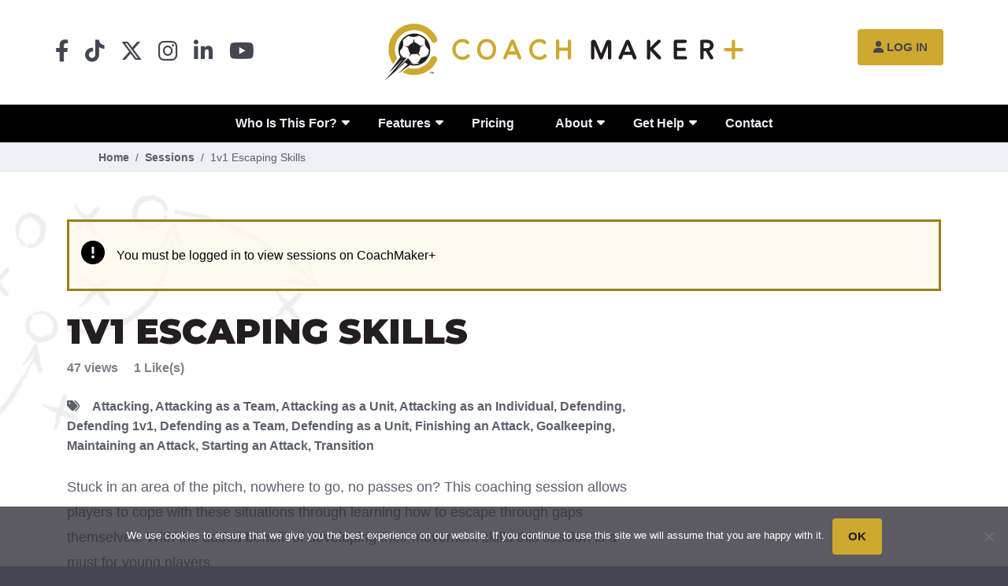

--- FILE ---
content_type: text/html; charset=UTF-8
request_url: https://www.coachmakerplus.com/session/1v1-escaping-skills/
body_size: 11592
content:
 <!DOCTYPE html>

<html lang="en">

<head>
	<meta charset="utf-8">
	<meta http-equiv="X-UA-Compatible" content="IE=edge">
	<meta name="viewport" content="width=device-width, initial-scale=1, maximum-scale=1, user-scalable=0" />

	<link rel="icon" type="image/png" href="https://www.coachmakerplus.com/wp-content/themes/coachmaker/favicon.png?v=1.0">
	<link rel="preconnect" href="https://fonts.gstatic.com">
	<link href="https://fonts.googleapis.com/css2?family=Montserrat:wght@900&family=Roboto:ital,wght@0,400;0,700;1,400&display=swap" rel="stylesheet">
	<link rel="stylesheet" href="https://www.coachmakerplus.com/wp-content/themes/coachmaker/library/css/libs/plyr.css">
	<script src="https://www.coachmakerplus.com/wp-content/themes/coachmaker/library/js/libs/plyr.js"></script>

	
	<title>1v1 Escaping Skills &#x2d; Coach Maker+</title>
	<style>img:is([sizes="auto" i], [sizes^="auto," i]) { contain-intrinsic-size: 3000px 1500px }</style>
	
<!-- The SEO Framework by Sybre Waaijer -->
<meta name="robots" content="max-snippet:-1,max-image-preview:standard,max-video-preview:-1" />
<link rel="canonical" href="https://www.coachmakerplus.com/session/1v1-escaping-skills/" />
<meta name="description" content="This coaching session allows players to cope with these situations through learning how to escape through gaps themselves." />
<meta name="theme-color" content="#cea82f" />
<meta property="og:type" content="article" />
<meta property="og:locale" content="en_US" />
<meta property="og:site_name" content="Coach Maker+" />
<meta property="og:title" content="1v1 Escaping Skills" />
<meta property="og:description" content="This coaching session allows players to cope with these situations through learning how to escape through gaps themselves." />
<meta property="og:url" content="https://www.coachmakerplus.com/session/1v1-escaping-skills/" />
<meta property="article:published_time" content="2021-07-18T17:01:14+00:00" />
<meta property="article:modified_time" content="2023-03-07T20:56:31+00:00" />
<meta name="twitter:card" content="summary_large_image" />
<meta name="twitter:title" content="1v1 Escaping Skills" />
<meta name="twitter:description" content="This coaching session allows players to cope with these situations through learning how to escape through gaps themselves." />
<script type="application/ld+json">{"@context":"https://schema.org","@graph":[{"@type":"WebSite","@id":"https://www.coachmakerplus.com/#/schema/WebSite","url":"https://www.coachmakerplus.com/","name":"Coach Maker+","description":"We Plan You Coach","inLanguage":"en-US","potentialAction":{"@type":"SearchAction","target":{"@type":"EntryPoint","urlTemplate":"https://www.coachmakerplus.com/search/{search_term_string}/"},"query-input":"required name=search_term_string"},"publisher":{"@type":"Organization","@id":"https://www.coachmakerplus.com/#/schema/Organization","name":"Coach Maker+","url":"https://www.coachmakerplus.com/"}},{"@type":"WebPage","@id":"https://www.coachmakerplus.com/session/1v1-escaping-skills/","url":"https://www.coachmakerplus.com/session/1v1-escaping-skills/","name":"1v1 Escaping Skills &#x2d; Coach Maker+","description":"This coaching session allows players to cope with these situations through learning how to escape through gaps themselves.","inLanguage":"en-US","isPartOf":{"@id":"https://www.coachmakerplus.com/#/schema/WebSite"},"breadcrumb":{"@type":"BreadcrumbList","@id":"https://www.coachmakerplus.com/#/schema/BreadcrumbList","itemListElement":[{"@type":"ListItem","position":1,"item":"https://www.coachmakerplus.com/","name":"Coach Maker+"},{"@type":"ListItem","position":2,"item":"https://www.coachmakerplus.com/sessions/","name":"Sessions"},{"@type":"ListItem","position":3,"item":"https://www.coachmakerplus.com/session_topic/attacking/","name":"Attacking"},{"@type":"ListItem","position":4,"name":"1v1 Escaping Skills"}]},"potentialAction":{"@type":"ReadAction","target":"https://www.coachmakerplus.com/session/1v1-escaping-skills/"},"datePublished":"2021-07-18T17:01:14+00:00","dateModified":"2023-03-07T20:56:31+00:00"}]}</script>
<!-- / The SEO Framework by Sybre Waaijer | 4.61ms meta | 0.31ms boot -->

<link rel='dns-prefetch' href='//use.fontawesome.com' />
<script type="text/javascript">
/* <![CDATA[ */
window._wpemojiSettings = {"baseUrl":"https:\/\/s.w.org\/images\/core\/emoji\/16.0.1\/72x72\/","ext":".png","svgUrl":"https:\/\/s.w.org\/images\/core\/emoji\/16.0.1\/svg\/","svgExt":".svg","source":{"concatemoji":"https:\/\/www.coachmakerplus.com\/wp-includes\/js\/wp-emoji-release.min.js?ver=6.8.3"}};
/*! This file is auto-generated */
!function(s,n){var o,i,e;function c(e){try{var t={supportTests:e,timestamp:(new Date).valueOf()};sessionStorage.setItem(o,JSON.stringify(t))}catch(e){}}function p(e,t,n){e.clearRect(0,0,e.canvas.width,e.canvas.height),e.fillText(t,0,0);var t=new Uint32Array(e.getImageData(0,0,e.canvas.width,e.canvas.height).data),a=(e.clearRect(0,0,e.canvas.width,e.canvas.height),e.fillText(n,0,0),new Uint32Array(e.getImageData(0,0,e.canvas.width,e.canvas.height).data));return t.every(function(e,t){return e===a[t]})}function u(e,t){e.clearRect(0,0,e.canvas.width,e.canvas.height),e.fillText(t,0,0);for(var n=e.getImageData(16,16,1,1),a=0;a<n.data.length;a++)if(0!==n.data[a])return!1;return!0}function f(e,t,n,a){switch(t){case"flag":return n(e,"\ud83c\udff3\ufe0f\u200d\u26a7\ufe0f","\ud83c\udff3\ufe0f\u200b\u26a7\ufe0f")?!1:!n(e,"\ud83c\udde8\ud83c\uddf6","\ud83c\udde8\u200b\ud83c\uddf6")&&!n(e,"\ud83c\udff4\udb40\udc67\udb40\udc62\udb40\udc65\udb40\udc6e\udb40\udc67\udb40\udc7f","\ud83c\udff4\u200b\udb40\udc67\u200b\udb40\udc62\u200b\udb40\udc65\u200b\udb40\udc6e\u200b\udb40\udc67\u200b\udb40\udc7f");case"emoji":return!a(e,"\ud83e\udedf")}return!1}function g(e,t,n,a){var r="undefined"!=typeof WorkerGlobalScope&&self instanceof WorkerGlobalScope?new OffscreenCanvas(300,150):s.createElement("canvas"),o=r.getContext("2d",{willReadFrequently:!0}),i=(o.textBaseline="top",o.font="600 32px Arial",{});return e.forEach(function(e){i[e]=t(o,e,n,a)}),i}function t(e){var t=s.createElement("script");t.src=e,t.defer=!0,s.head.appendChild(t)}"undefined"!=typeof Promise&&(o="wpEmojiSettingsSupports",i=["flag","emoji"],n.supports={everything:!0,everythingExceptFlag:!0},e=new Promise(function(e){s.addEventListener("DOMContentLoaded",e,{once:!0})}),new Promise(function(t){var n=function(){try{var e=JSON.parse(sessionStorage.getItem(o));if("object"==typeof e&&"number"==typeof e.timestamp&&(new Date).valueOf()<e.timestamp+604800&&"object"==typeof e.supportTests)return e.supportTests}catch(e){}return null}();if(!n){if("undefined"!=typeof Worker&&"undefined"!=typeof OffscreenCanvas&&"undefined"!=typeof URL&&URL.createObjectURL&&"undefined"!=typeof Blob)try{var e="postMessage("+g.toString()+"("+[JSON.stringify(i),f.toString(),p.toString(),u.toString()].join(",")+"));",a=new Blob([e],{type:"text/javascript"}),r=new Worker(URL.createObjectURL(a),{name:"wpTestEmojiSupports"});return void(r.onmessage=function(e){c(n=e.data),r.terminate(),t(n)})}catch(e){}c(n=g(i,f,p,u))}t(n)}).then(function(e){for(var t in e)n.supports[t]=e[t],n.supports.everything=n.supports.everything&&n.supports[t],"flag"!==t&&(n.supports.everythingExceptFlag=n.supports.everythingExceptFlag&&n.supports[t]);n.supports.everythingExceptFlag=n.supports.everythingExceptFlag&&!n.supports.flag,n.DOMReady=!1,n.readyCallback=function(){n.DOMReady=!0}}).then(function(){return e}).then(function(){var e;n.supports.everything||(n.readyCallback(),(e=n.source||{}).concatemoji?t(e.concatemoji):e.wpemoji&&e.twemoji&&(t(e.twemoji),t(e.wpemoji)))}))}((window,document),window._wpemojiSettings);
/* ]]> */
</script>
<link rel='stylesheet' id='woocommerce-multi-currency-css' href='https://www.coachmakerplus.com/wp-content/plugins/woocommerce-multi-currency/css/woocommerce-multi-currency.css?ver=2.2.5' type='text/css' media='all' />
<style id='woocommerce-multi-currency-inline-css' type='text/css'>
.woocommerce-multi-currency .wmc-list-currencies .wmc-currency.wmc-active,.woocommerce-multi-currency .wmc-list-currencies .wmc-currency:hover {background: #f78080 !important;}
		.woocommerce-multi-currency .wmc-list-currencies .wmc-currency,.woocommerce-multi-currency .wmc-title, .woocommerce-multi-currency.wmc-price-switcher a {background: #212121 !important;}
		.woocommerce-multi-currency .wmc-title, .woocommerce-multi-currency .wmc-list-currencies .wmc-currency span,.woocommerce-multi-currency .wmc-list-currencies .wmc-currency a,.woocommerce-multi-currency.wmc-price-switcher a {color: #ffffff !important;}.woocommerce-multi-currency.wmc-shortcode .wmc-currency{background-color:#ffffff;color:#212121}.woocommerce-multi-currency.wmc-shortcode .wmc-currency.wmc-active,.woocommerce-multi-currency.wmc-shortcode .wmc-current-currency{background-color:#ffffff;color:#212121}.woocommerce-multi-currency.wmc-shortcode.vertical-currency-symbols-circle:not(.wmc-currency-trigger-click) .wmc-currency-wrapper:hover .wmc-sub-currency,.woocommerce-multi-currency.wmc-shortcode.vertical-currency-symbols-circle.wmc-currency-trigger-click .wmc-sub-currency{animation: height_slide 200ms;}@keyframes height_slide {0% {height: 0;} 100% {height: 200%;} }
</style>
<style id='wp-emoji-styles-inline-css' type='text/css'>

	img.wp-smiley, img.emoji {
		display: inline !important;
		border: none !important;
		box-shadow: none !important;
		height: 1em !important;
		width: 1em !important;
		margin: 0 0.07em !important;
		vertical-align: -0.1em !important;
		background: none !important;
		padding: 0 !important;
	}
</style>
<link rel='stylesheet' id='wp-block-library-css' href='https://www.coachmakerplus.com/wp-includes/css/dist/block-library/style.min.css?ver=6.8.3' type='text/css' media='all' />
<style id='classic-theme-styles-inline-css' type='text/css'>
/*! This file is auto-generated */
.wp-block-button__link{color:#fff;background-color:#32373c;border-radius:9999px;box-shadow:none;text-decoration:none;padding:calc(.667em + 2px) calc(1.333em + 2px);font-size:1.125em}.wp-block-file__button{background:#32373c;color:#fff;text-decoration:none}
</style>
<style id='global-styles-inline-css' type='text/css'>
:root{--wp--preset--aspect-ratio--square: 1;--wp--preset--aspect-ratio--4-3: 4/3;--wp--preset--aspect-ratio--3-4: 3/4;--wp--preset--aspect-ratio--3-2: 3/2;--wp--preset--aspect-ratio--2-3: 2/3;--wp--preset--aspect-ratio--16-9: 16/9;--wp--preset--aspect-ratio--9-16: 9/16;--wp--preset--color--black: #000000;--wp--preset--color--cyan-bluish-gray: #abb8c3;--wp--preset--color--white: #ffffff;--wp--preset--color--pale-pink: #f78da7;--wp--preset--color--vivid-red: #cf2e2e;--wp--preset--color--luminous-vivid-orange: #ff6900;--wp--preset--color--luminous-vivid-amber: #fcb900;--wp--preset--color--light-green-cyan: #7bdcb5;--wp--preset--color--vivid-green-cyan: #00d084;--wp--preset--color--pale-cyan-blue: #8ed1fc;--wp--preset--color--vivid-cyan-blue: #0693e3;--wp--preset--color--vivid-purple: #9b51e0;--wp--preset--gradient--vivid-cyan-blue-to-vivid-purple: linear-gradient(135deg,rgba(6,147,227,1) 0%,rgb(155,81,224) 100%);--wp--preset--gradient--light-green-cyan-to-vivid-green-cyan: linear-gradient(135deg,rgb(122,220,180) 0%,rgb(0,208,130) 100%);--wp--preset--gradient--luminous-vivid-amber-to-luminous-vivid-orange: linear-gradient(135deg,rgba(252,185,0,1) 0%,rgba(255,105,0,1) 100%);--wp--preset--gradient--luminous-vivid-orange-to-vivid-red: linear-gradient(135deg,rgba(255,105,0,1) 0%,rgb(207,46,46) 100%);--wp--preset--gradient--very-light-gray-to-cyan-bluish-gray: linear-gradient(135deg,rgb(238,238,238) 0%,rgb(169,184,195) 100%);--wp--preset--gradient--cool-to-warm-spectrum: linear-gradient(135deg,rgb(74,234,220) 0%,rgb(151,120,209) 20%,rgb(207,42,186) 40%,rgb(238,44,130) 60%,rgb(251,105,98) 80%,rgb(254,248,76) 100%);--wp--preset--gradient--blush-light-purple: linear-gradient(135deg,rgb(255,206,236) 0%,rgb(152,150,240) 100%);--wp--preset--gradient--blush-bordeaux: linear-gradient(135deg,rgb(254,205,165) 0%,rgb(254,45,45) 50%,rgb(107,0,62) 100%);--wp--preset--gradient--luminous-dusk: linear-gradient(135deg,rgb(255,203,112) 0%,rgb(199,81,192) 50%,rgb(65,88,208) 100%);--wp--preset--gradient--pale-ocean: linear-gradient(135deg,rgb(255,245,203) 0%,rgb(182,227,212) 50%,rgb(51,167,181) 100%);--wp--preset--gradient--electric-grass: linear-gradient(135deg,rgb(202,248,128) 0%,rgb(113,206,126) 100%);--wp--preset--gradient--midnight: linear-gradient(135deg,rgb(2,3,129) 0%,rgb(40,116,252) 100%);--wp--preset--font-size--small: 13px;--wp--preset--font-size--medium: 20px;--wp--preset--font-size--large: 36px;--wp--preset--font-size--x-large: 42px;--wp--preset--spacing--20: 0.44rem;--wp--preset--spacing--30: 0.67rem;--wp--preset--spacing--40: 1rem;--wp--preset--spacing--50: 1.5rem;--wp--preset--spacing--60: 2.25rem;--wp--preset--spacing--70: 3.38rem;--wp--preset--spacing--80: 5.06rem;--wp--preset--shadow--natural: 6px 6px 9px rgba(0, 0, 0, 0.2);--wp--preset--shadow--deep: 12px 12px 50px rgba(0, 0, 0, 0.4);--wp--preset--shadow--sharp: 6px 6px 0px rgba(0, 0, 0, 0.2);--wp--preset--shadow--outlined: 6px 6px 0px -3px rgba(255, 255, 255, 1), 6px 6px rgba(0, 0, 0, 1);--wp--preset--shadow--crisp: 6px 6px 0px rgba(0, 0, 0, 1);}:where(.is-layout-flex){gap: 0.5em;}:where(.is-layout-grid){gap: 0.5em;}body .is-layout-flex{display: flex;}.is-layout-flex{flex-wrap: wrap;align-items: center;}.is-layout-flex > :is(*, div){margin: 0;}body .is-layout-grid{display: grid;}.is-layout-grid > :is(*, div){margin: 0;}:where(.wp-block-columns.is-layout-flex){gap: 2em;}:where(.wp-block-columns.is-layout-grid){gap: 2em;}:where(.wp-block-post-template.is-layout-flex){gap: 1.25em;}:where(.wp-block-post-template.is-layout-grid){gap: 1.25em;}.has-black-color{color: var(--wp--preset--color--black) !important;}.has-cyan-bluish-gray-color{color: var(--wp--preset--color--cyan-bluish-gray) !important;}.has-white-color{color: var(--wp--preset--color--white) !important;}.has-pale-pink-color{color: var(--wp--preset--color--pale-pink) !important;}.has-vivid-red-color{color: var(--wp--preset--color--vivid-red) !important;}.has-luminous-vivid-orange-color{color: var(--wp--preset--color--luminous-vivid-orange) !important;}.has-luminous-vivid-amber-color{color: var(--wp--preset--color--luminous-vivid-amber) !important;}.has-light-green-cyan-color{color: var(--wp--preset--color--light-green-cyan) !important;}.has-vivid-green-cyan-color{color: var(--wp--preset--color--vivid-green-cyan) !important;}.has-pale-cyan-blue-color{color: var(--wp--preset--color--pale-cyan-blue) !important;}.has-vivid-cyan-blue-color{color: var(--wp--preset--color--vivid-cyan-blue) !important;}.has-vivid-purple-color{color: var(--wp--preset--color--vivid-purple) !important;}.has-black-background-color{background-color: var(--wp--preset--color--black) !important;}.has-cyan-bluish-gray-background-color{background-color: var(--wp--preset--color--cyan-bluish-gray) !important;}.has-white-background-color{background-color: var(--wp--preset--color--white) !important;}.has-pale-pink-background-color{background-color: var(--wp--preset--color--pale-pink) !important;}.has-vivid-red-background-color{background-color: var(--wp--preset--color--vivid-red) !important;}.has-luminous-vivid-orange-background-color{background-color: var(--wp--preset--color--luminous-vivid-orange) !important;}.has-luminous-vivid-amber-background-color{background-color: var(--wp--preset--color--luminous-vivid-amber) !important;}.has-light-green-cyan-background-color{background-color: var(--wp--preset--color--light-green-cyan) !important;}.has-vivid-green-cyan-background-color{background-color: var(--wp--preset--color--vivid-green-cyan) !important;}.has-pale-cyan-blue-background-color{background-color: var(--wp--preset--color--pale-cyan-blue) !important;}.has-vivid-cyan-blue-background-color{background-color: var(--wp--preset--color--vivid-cyan-blue) !important;}.has-vivid-purple-background-color{background-color: var(--wp--preset--color--vivid-purple) !important;}.has-black-border-color{border-color: var(--wp--preset--color--black) !important;}.has-cyan-bluish-gray-border-color{border-color: var(--wp--preset--color--cyan-bluish-gray) !important;}.has-white-border-color{border-color: var(--wp--preset--color--white) !important;}.has-pale-pink-border-color{border-color: var(--wp--preset--color--pale-pink) !important;}.has-vivid-red-border-color{border-color: var(--wp--preset--color--vivid-red) !important;}.has-luminous-vivid-orange-border-color{border-color: var(--wp--preset--color--luminous-vivid-orange) !important;}.has-luminous-vivid-amber-border-color{border-color: var(--wp--preset--color--luminous-vivid-amber) !important;}.has-light-green-cyan-border-color{border-color: var(--wp--preset--color--light-green-cyan) !important;}.has-vivid-green-cyan-border-color{border-color: var(--wp--preset--color--vivid-green-cyan) !important;}.has-pale-cyan-blue-border-color{border-color: var(--wp--preset--color--pale-cyan-blue) !important;}.has-vivid-cyan-blue-border-color{border-color: var(--wp--preset--color--vivid-cyan-blue) !important;}.has-vivid-purple-border-color{border-color: var(--wp--preset--color--vivid-purple) !important;}.has-vivid-cyan-blue-to-vivid-purple-gradient-background{background: var(--wp--preset--gradient--vivid-cyan-blue-to-vivid-purple) !important;}.has-light-green-cyan-to-vivid-green-cyan-gradient-background{background: var(--wp--preset--gradient--light-green-cyan-to-vivid-green-cyan) !important;}.has-luminous-vivid-amber-to-luminous-vivid-orange-gradient-background{background: var(--wp--preset--gradient--luminous-vivid-amber-to-luminous-vivid-orange) !important;}.has-luminous-vivid-orange-to-vivid-red-gradient-background{background: var(--wp--preset--gradient--luminous-vivid-orange-to-vivid-red) !important;}.has-very-light-gray-to-cyan-bluish-gray-gradient-background{background: var(--wp--preset--gradient--very-light-gray-to-cyan-bluish-gray) !important;}.has-cool-to-warm-spectrum-gradient-background{background: var(--wp--preset--gradient--cool-to-warm-spectrum) !important;}.has-blush-light-purple-gradient-background{background: var(--wp--preset--gradient--blush-light-purple) !important;}.has-blush-bordeaux-gradient-background{background: var(--wp--preset--gradient--blush-bordeaux) !important;}.has-luminous-dusk-gradient-background{background: var(--wp--preset--gradient--luminous-dusk) !important;}.has-pale-ocean-gradient-background{background: var(--wp--preset--gradient--pale-ocean) !important;}.has-electric-grass-gradient-background{background: var(--wp--preset--gradient--electric-grass) !important;}.has-midnight-gradient-background{background: var(--wp--preset--gradient--midnight) !important;}.has-small-font-size{font-size: var(--wp--preset--font-size--small) !important;}.has-medium-font-size{font-size: var(--wp--preset--font-size--medium) !important;}.has-large-font-size{font-size: var(--wp--preset--font-size--large) !important;}.has-x-large-font-size{font-size: var(--wp--preset--font-size--x-large) !important;}
:where(.wp-block-post-template.is-layout-flex){gap: 1.25em;}:where(.wp-block-post-template.is-layout-grid){gap: 1.25em;}
:where(.wp-block-columns.is-layout-flex){gap: 2em;}:where(.wp-block-columns.is-layout-grid){gap: 2em;}
:root :where(.wp-block-pullquote){font-size: 1.5em;line-height: 1.6;}
</style>
<link rel='stylesheet' id='contact-form-7-css' href='https://www.coachmakerplus.com/wp-content/plugins/contact-form-7/includes/css/styles.css?ver=6.1.2' type='text/css' media='all' />
<link rel='stylesheet' id='cookie-notice-front-css' href='https://www.coachmakerplus.com/wp-content/plugins/cookie-notice/css/front.min.css?ver=2.5.7' type='text/css' media='all' />
<link rel='stylesheet' id='woocommerce-smallscreen-css' href='https://www.coachmakerplus.com/wp-content/plugins/woocommerce/assets/css/woocommerce-smallscreen.css?ver=10.2.3' type='text/css' media='only screen and (max-width: 768px)' />
<link rel='stylesheet' id='woocommerce-general-css' href='https://www.coachmakerplus.com/wp-content/plugins/woocommerce/assets/css/woocommerce.css?ver=10.2.3' type='text/css' media='all' />
<style id='woocommerce-inline-inline-css' type='text/css'>
.woocommerce form .form-row .required { visibility: visible; }
</style>
<link rel='stylesheet' id='brands-styles-css' href='https://www.coachmakerplus.com/wp-content/plugins/woocommerce/assets/css/brands.css?ver=10.2.3' type='text/css' media='all' />
<link rel='stylesheet' id='main-style-css' href='https://www.coachmakerplus.com/wp-content/themes/coachmaker/style.css?ver=6.8.3' type='text/css' media='all' />
<link rel='stylesheet' id='star-session-styles-css' href='https://www.coachmakerplus.com/wp-content/themes/coachmaker/library/css/star-sessions.css?ver=1.0' type='text/css' media='all' />
<link rel='stylesheet' id='fontawesome-icons-css' href='https://use.fontawesome.com/releases/v6.4.2/css/all.css?ver=6.4.2' type='text/css' media='all' />
<link rel='stylesheet' id='datatables-css-css' href='https://www.coachmakerplus.com/wp-content/themes/coachmaker/library/css/libs/datatables.min.css?ver=1.10.20' type='text/css' media='all' />
<link rel='stylesheet' id='bootstrapSlider-css-css' href='https://www.coachmakerplus.com/wp-content/themes/coachmaker/library/css/libs/bootstrap-slider.min.css?ver=11.0.2' type='text/css' media='all' />
<link rel='stylesheet' id='wp-members-css' href='https://www.coachmakerplus.com/wp-content/plugins/wp-members/assets/css/forms/generic-no-float.min.css?ver=3.5.4.3' type='text/css' media='all' />
<script type="text/javascript" src="https://www.coachmakerplus.com/wp-content/themes/coachmaker/library/js/libs/jquery.min.js?ver=3.2.1" id="jquery-js"></script>
<script type="text/javascript" id="woocommerce-multi-currency-js-extra">
/* <![CDATA[ */
var wooMultiCurrencyParams = {"enableCacheCompatible":"0","ajaxUrl":"https:\/\/www.coachmakerplus.com\/wp-admin\/admin-ajax.php","switchByJS":"0","extra_params":[],"current_currency":"GBP","currencyByPaymentImmediately":"","click_to_expand_currencies_bar":""};
/* ]]> */
</script>
<script type="text/javascript" src="https://www.coachmakerplus.com/wp-content/plugins/woocommerce-multi-currency/js/woocommerce-multi-currency.js?ver=2.2.5" id="woocommerce-multi-currency-js"></script>
<script type="text/javascript" id="cookie-notice-front-js-before">
/* <![CDATA[ */
var cnArgs = {"ajaxUrl":"https:\/\/www.coachmakerplus.com\/wp-admin\/admin-ajax.php","nonce":"47839263aa","hideEffect":"fade","position":"bottom","onScroll":false,"onScrollOffset":100,"onClick":false,"cookieName":"cookie_notice_accepted","cookieTime":2592000,"cookieTimeRejected":2592000,"globalCookie":false,"redirection":false,"cache":false,"revokeCookies":false,"revokeCookiesOpt":"automatic"};
/* ]]> */
</script>
<script type="text/javascript" src="https://www.coachmakerplus.com/wp-content/plugins/cookie-notice/js/front.min.js?ver=2.5.7" id="cookie-notice-front-js"></script>
<script type="text/javascript" src="https://www.coachmakerplus.com/wp-content/plugins/woocommerce/assets/js/jquery-blockui/jquery.blockUI.min.js?ver=2.7.0-wc.10.2.3" id="jquery-blockui-js" defer="defer" data-wp-strategy="defer"></script>
<script type="text/javascript" id="wc-add-to-cart-js-extra">
/* <![CDATA[ */
var wc_add_to_cart_params = {"ajax_url":"\/wp-admin\/admin-ajax.php","wc_ajax_url":"\/?wc-ajax=%%endpoint%%","i18n_view_cart":"View cart","cart_url":"https:\/\/www.coachmakerplus.com\/cart\/","is_cart":"","cart_redirect_after_add":"yes"};
/* ]]> */
</script>
<script type="text/javascript" src="https://www.coachmakerplus.com/wp-content/plugins/woocommerce/assets/js/frontend/add-to-cart.min.js?ver=10.2.3" id="wc-add-to-cart-js" defer="defer" data-wp-strategy="defer"></script>
<script type="text/javascript" src="https://www.coachmakerplus.com/wp-content/plugins/woocommerce/assets/js/js-cookie/js.cookie.min.js?ver=2.1.4-wc.10.2.3" id="js-cookie-js" defer="defer" data-wp-strategy="defer"></script>
<script type="text/javascript" id="woocommerce-js-extra">
/* <![CDATA[ */
var woocommerce_params = {"ajax_url":"\/wp-admin\/admin-ajax.php","wc_ajax_url":"\/?wc-ajax=%%endpoint%%","i18n_password_show":"Show password","i18n_password_hide":"Hide password"};
/* ]]> */
</script>
<script type="text/javascript" src="https://www.coachmakerplus.com/wp-content/plugins/woocommerce/assets/js/frontend/woocommerce.min.js?ver=10.2.3" id="woocommerce-js" defer="defer" data-wp-strategy="defer"></script>
<script type="text/javascript" src="https://www.coachmakerplus.com/wp-content/themes/coachmaker/library/js/libs/bootstrap.bundle.min.js?ver=4.5.2" id="bootstrap-js-js"></script>
<script type="text/javascript" id="woocommerce-multi-currency-switcher-js-extra">
/* <![CDATA[ */
var _woocommerce_multi_currency_params = {"use_session":"1","do_not_reload_page":"","ajax_url":"https:\/\/www.coachmakerplus.com\/wp-admin\/admin-ajax.php","posts_submit":"0","switch_by_js":""};
/* ]]> */
</script>
<script type="text/javascript" src="https://www.coachmakerplus.com/wp-content/plugins/woocommerce-multi-currency/js/woocommerce-multi-currency-switcher.js?ver=2.2.5" id="woocommerce-multi-currency-switcher-js"></script>
<link rel="https://api.w.org/" href="https://www.coachmakerplus.com/wp-json/" /><link rel="alternate" title="JSON" type="application/json" href="https://www.coachmakerplus.com/wp-json/wp/v2/session/885" /><link rel="EditURI" type="application/rsd+xml" title="RSD" href="https://www.coachmakerplus.com/xmlrpc.php?rsd" />
<link rel="alternate" title="oEmbed (JSON)" type="application/json+oembed" href="https://www.coachmakerplus.com/wp-json/oembed/1.0/embed?url=https%3A%2F%2Fwww.coachmakerplus.com%2Fsession%2F1v1-escaping-skills%2F" />
<link rel="alternate" title="oEmbed (XML)" type="text/xml+oembed" href="https://www.coachmakerplus.com/wp-json/oembed/1.0/embed?url=https%3A%2F%2Fwww.coachmakerplus.com%2Fsession%2F1v1-escaping-skills%2F&#038;format=xml" />
	<noscript><style>.woocommerce-product-gallery{ opacity: 1 !important; }</style></noscript>
	</head>

<body class="wp-singular session-template-default single single-session postid-885 wp-theme-coachmaker theme-coachmaker cookies-not-set woocommerce-multi-currency-GBP woocommerce-no-js">

<header>	
	
	<div class="container"> 
		<div class="social-list">
							<a href="https://www.facebook.com/CoachMakerPlus" class="social-link" target="_blank"><i class="fab fa-facebook-f"></i></a>
							<a href="https://www.tiktok.com/@coachmakerplus" class="social-link" target="_blank"><i class="fab fa-tiktok"></i></a>
							<a href="https://twitter.com/CoachMakerPlus" class="social-link" target="_blank"><i class="fab fa-x-twitter"></i></a>
							<a href="https://www.instagram.com/coachmakerplus/" class="social-link" target="_blank"><i class="fab fa-instagram"></i></a>
							<a href="https://www.linkedin.com/company/75002971/" class="social-link" target="_blank"><i class="fab fa-linkedin-in"></i></a>
							<a href="https://www.youtube.com/channel/UCBR0W5SW9fRes4b6G4NwuPA" class="social-link" target="_blank"><i class="fab fa-youtube"></i></a>
					</div>

		<a href="https://www.coachmakerplus.com" id="header-logo">
			<img src="https://www.coachmakerplus.com/wp-content/uploads/2021/07/coachmaker-logo-horizontal.svg" alt="Coach Maker+ Logo">
		</a>

		<div id="header-right-wrap">
			<button id="search-trigger" style="display: none;"><i class="fas fa-search"></i> Search</button>
			<button id="location-trigger" style="display: none;"><i class="fas fa-globe-americas"></i> US</button>
			<a class="btn btn-primary" href="https://www.coachmakerplus.com/account/"><i class="fas fa-user"></i>Log In</a>		</div>

		<button id="mobile-menu-trigger">
			<i class="fas fa-bars"></i>
			<i class="fas fa-times"></i>
		</button>

	</div> <!-- ./container -->

</header>

<div id="nav-wrap">
	<div class="container">
		<nav class="menu-main-navigation-menu-container"><ul id="menu-main-navigation-menu" class="primary-nav"><li id="menu-item-862" class="menu-item menu-item-type-post_type menu-item-object-page menu-item-has-children menu-item-862"><a href="https://www.coachmakerplus.com/who-is-this-for/">Who Is This For?</a>
<ul class="sub-menu">
	<li id="menu-item-505" class="menu-item menu-item-type-custom menu-item-object-custom menu-item-505"><a href="https://www.coachmakerplus.com/who-is-this-for#beginner-coach">Volunteer and Beginner Coaches</a></li>
	<li id="menu-item-506" class="menu-item menu-item-type-custom menu-item-object-custom menu-item-506"><a href="https://www.coachmakerplus.com/who-is-this-for#intermediate-coaches">Intermediate Coaches</a></li>
	<li id="menu-item-507" class="menu-item menu-item-type-custom menu-item-object-custom menu-item-507"><a href="https://www.coachmakerplus.com/who-is-this-for#club-coach">Club Coaches</a></li>
	<li id="menu-item-508" class="menu-item menu-item-type-custom menu-item-object-custom menu-item-508"><a href="https://www.coachmakerplus.com/who-is-this-for#pro-coach">Professional Coaches</a></li>
</ul>
</li>
<li id="menu-item-498" class="menu-item menu-item-type-custom menu-item-object-custom menu-item-has-children menu-item-498"><a href="#">Features</a>
<ul class="sub-menu">
	<li id="menu-item-1354" class="menu-item menu-item-type-post_type menu-item-object-page menu-item-1354"><a href="https://www.coachmakerplus.com/beginners-guide/">Beginner’s Guide</a></li>
	<li id="menu-item-503" class="menu-item menu-item-type-custom menu-item-object-custom menu-item-503"><a href="https://www.coachmakerplus.com/sessions">Session Plans</a></li>
	<li id="menu-item-499" class="menu-item menu-item-type-post_type menu-item-object-page menu-item-499"><a href="https://www.coachmakerplus.com/season-plans/">Season Plans</a></li>
	<li id="menu-item-902" class="menu-item menu-item-type-custom menu-item-object-custom menu-item-902"><a href="https://www.coachmakerplus.com/news">Coaches Corner</a></li>
</ul>
</li>
<li id="menu-item-495" class="menu-item menu-item-type-post_type menu-item-object-page menu-item-495"><a href="https://www.coachmakerplus.com/pricing/">Pricing</a></li>
<li id="menu-item-1031" class="menu-item menu-item-type-custom menu-item-object-custom menu-item-has-children menu-item-1031"><a href="#">About</a>
<ul class="sub-menu">
	<li id="menu-item-490" class="menu-item menu-item-type-post_type menu-item-object-page menu-item-490"><a href="https://www.coachmakerplus.com/vision-and-mission-statement/">Vision &#038; Mission Statement</a></li>
	<li id="menu-item-491" class="menu-item menu-item-type-post_type menu-item-object-page menu-item-491"><a href="https://www.coachmakerplus.com/our-team/">Our Team</a></li>
	<li id="menu-item-2844" class="menu-item menu-item-type-post_type menu-item-object-page menu-item-2844"><a href="https://www.coachmakerplus.com/partners/">Partners</a></li>
	<li id="menu-item-1065" class="menu-item menu-item-type-post_type_archive menu-item-object-press-release menu-item-1065"><a href="https://www.coachmakerplus.com/press-release/">Press Releases</a></li>
</ul>
</li>
<li id="menu-item-1083" class="menu-item menu-item-type-custom menu-item-object-custom menu-item-has-children menu-item-1083"><a href="#">Get Help</a>
<ul class="sub-menu">
	<li id="menu-item-422" class="menu-item menu-item-type-post_type menu-item-object-page menu-item-422"><a href="https://www.coachmakerplus.com/get-help/technical-support/">Technical Support</a></li>
</ul>
</li>
<li id="menu-item-427" class="menu-item menu-item-type-post_type menu-item-object-page menu-item-427"><a href="https://www.coachmakerplus.com/contact/">Contact</a></li>
<li class="menu-login-logout"><a href="https://www.coachmakerplus.com/account">Log In</a></li></ul></nav>	</div> <!-- ./container -->
</div> <!-- #/nav-wrap -->


<main>
<div id="breadcrumbs-wrapper"><div class="container"><nav id="breadcrumbs" class=""><ul><li class="item"><a href="https://www.coachmakerplus.com">Home</a></li><li class="item item-cat"><a href="https://www.coachmakerplus.com/sessions/">Sessions</a></li><li class="item-current item">1v1 Escaping Skills</li></ul></nav></div></div>

<main>
	<section class="bg-white">
		<div class="container">
						<p class="user-message">
					You must be logged in to view sessions on CoachMaker+				</p>
					<div class="row" id="session-top-header">
				<div class="session-title-info">
					<h1 id="session-title">1v1 Escaping Skills</h1>	
					<ul id="video-stats">
						<li><span class="views">47 views</span></li>
						<li><span class="rating">1 Like(s)</span></li>
					</ul>
				</div> <!-- ./session-title-info -->

								
			</div> <!-- ./row -->
			<div class="row">
				<div class="col-lg-8">
									<span class="session-topics">
						Attacking, Attacking as a Team, Attacking as a Unit, Attacking as an Individual, Defending, Defending 1v1, Defending as a Team, Defending as a Unit, Finishing an Attack, Goalkeeping, Maintaining an Attack, Starting an Attack, Transition					</span> <!-- ./categories -->
					<div class="session-description">
						<p>Stuck in an area of the pitch, nowhere to go, no passes on? This coaching session allows players to cope with these situations through learning how to escape through gaps themselves. With the added benefit of developing their movement skills this session is a must for young players.</p>
					</div> <!-- ./session-description -->

					<div class="session-comments">
											</div> <!-- ./session-comments -->
				</div>
							</div> <!-- ./row -->
		</div>
	</section>
</main>

<div id="message-modal"></div>

<script>
	document.addEventListener("DOMContentLoaded", function(){

		$('button.accordion-button').click(function() {
			$('button.accordion-button').removeClass('active');
			$('.accordion-content.active').removeClass('active');

			var content_id = $(this).attr('data-target');
			$('.accordion-content#' + content_id).addClass('active');
			$(this).addClass('active');
		});

		/* Setup Video Angle Players */
		const angle1 = new Plyr('#video-angle-1', {
  		title:		'Angle 1',
			// ratio:		'16:9', 
			quality:	1080,
			clickToPlay: true,
			hideControls: false,
			muted: 		false,
			storage: 	false,
			fullscreen: {enabled: true, fallback: true, iosNative: true, container: null },
		});

		const angle2 = new Plyr('#video-angle-2', {
  		title:		'Angle 2',
			// ratio:		'16:9', 
			quality:	1080,
			clickToPlay: true,
			hideControls: false,
			muted: 		false,
			storage:	false,
			fullscreen: {enabled: true, fallback: true, iosNative: true, container: null },
		});

		$('button.session-video-toggle-btn').click(function() {
			if ( $(this).hasClass('active') ) { return; }
			$('button.session-video-toggle-btn.active').removeClass('active');
			$(this).addClass('active');
			video_index = $(this).attr('data-target');
			if ( video_index == 1 ) {
				angle2.pause();
				$('#session-video-wrapper-1').addClass('active');
				$('#session-video-wrapper-2').removeClass('active');
			}
			else {
				angle1.pause();
				$('#session-video-wrapper-1').removeClass('active');
				$('#session-video-wrapper-2').addClass('active');
			}
		});

		/* Pause video when scrolling out of the viewport */
		let video = document.querySelector('#all-videos-container');
		let observer = new IntersectionObserver((entries, observer) => { 
		entries.forEach(entry => {
			if(entry.intersectionRatio!=1){
				angle1.pause();
				angle2.pause();
			}
		});
		}, {threshold: 0.5});

		/* Lazy Load Vimeo Thumbnail Images */
	document.querySelectorAll(".related-vid-thumbnail").forEach(function(session) {
		var video_id = session.getAttribute('data-vimeoid');
		let request_url = "https://www.coachmakerplus.com/wp-content/themes/coachmaker/vimeo_thumbnails/getThumbnail.php?vimeoid=" + video_id;

		// get JSON response from vimeo 
		var request = new XMLHttpRequest();
		request.open('GET', request_url, true);

		request.onload = function() {
			if (this.status >= 200 && this.status < 400) {
				// Success!
				// console.log(this.response);
				var thumb_url = this.response;
				session.style.backgroundImage = 'url(' + thumb_url + ')';

			} else {
				// We reached our target server, but it returned an error
				
			}
		};

		request.onerror = function() {
			// There was a connection error of some sort
			console.log('error when requesting thumbnail payload');
		};

		request.send();
	}); // related thumbnails lazy load

	// Like Session Event Handler
	document.querySelector('button#like').addEventListener('click', function() {
		var messageModal = document.querySelector('#message-modal');
		var sessionTitle = document.querySelector('#session-title').innerText;
		var sessionID = 885;

		// determine if user already likes this session
		if ( this.classList.contains('active') ) {
			this.classList.remove('active');

			// generate fetch (PUT) request
			let fetchURL = "https://www.coachmakerplus.com/wp-admin/admin-ajax.php";

			// use URLSearchParams instead of basic data object, because WordPress Admin Ajax expects argument via URL Params
			let fetchOptions = {
				method: 'POST',
				credentials: 'same-origin',
				headers: {'Content-Type': 'application/x-www-form-urlencoded'},
				body: new URLSearchParams({
					action: 'unlike_session',
					session_id: sessionID,
    		}),
			};

			fetch(fetchURL, fetchOptions)
				.then(response => console.log(response));

			// show modal message to user
			messageModal.innerHTML = `<b>${sessionTitle}</b> removed from liked sessions`;
			messageModal.classList.add('active');
			setTimeout(() => {  messageModal.classList.remove('active'); }, 3800);
		}
		else {
			this.classList.add('active');

			// generate fetch (PUT) request
			let fetchURL = "https://www.coachmakerplus.com/wp-admin/admin-ajax.php";

			// use URLSearchParams instead of basic data object, because WordPress Admin Ajax expects argument via URL Params
			let fetchOptions = {
				method: 'POST',
				credentials: 'same-origin',
				headers: {'Content-Type': 'application/x-www-form-urlencoded'},
				body: new URLSearchParams({
					action: 'like_session',
					session_id: sessionID,
    		}),
			};

			fetch(fetchURL, fetchOptions)
				.then(response => console.log(response));

			// show modal message to user
			messageModal.innerHTML = `<b>${sessionTitle}</b> added to liked sessions`;
			messageModal.classList.add('active');
			setTimeout(() => {  messageModal.classList.remove('active'); }, 3800);
		}
	});

	// Save Session Event Handler
	document.querySelector('button#save').addEventListener('click', function() {
		var messageModal = document.querySelector('#message-modal');
		var sessionTitle = document.querySelector('#session-title').innerText;
		var sessionID = 885;

		// determine if user already likes this session
		if ( this.classList.contains('active') ) {
			this.classList.remove('active');

			// generate fetch (PUT) request
			let fetchURL = "https://www.coachmakerplus.com/wp-admin/admin-ajax.php";

			// use URLSearchParams instead of basic data object, because WordPress Admin Ajax expects argument via URL Params
			let fetchOptions = {
				method: 'POST',
				credentials: 'same-origin',
				headers: {'Content-Type': 'application/x-www-form-urlencoded'},
				body: new URLSearchParams({
					action: 'unsave_session',
					session_id: sessionID,
    		}),
			};

			fetch(fetchURL, fetchOptions)
				.then(response => console.log(response));

			// show modal message to user
			messageModal.innerHTML = `<b>${sessionTitle}</b> removed from saved sessions`;
			messageModal.classList.add('active');
			setTimeout(() => {  messageModal.classList.remove('active'); }, 3800);
		}
		else {
			this.classList.add('active');

			// generate fetch (PUT) request
			let fetchURL = "https://www.coachmakerplus.com/wp-admin/admin-ajax.php";

			// use URLSearchParams instead of basic data object, because WordPress Admin Ajax expects argument via URL Params
			let fetchOptions = {
				method: 'POST',
				credentials: 'same-origin',
				headers: {'Content-Type': 'application/x-www-form-urlencoded'},
				body: new URLSearchParams({
					action: 'save_session',
					session_id: sessionID,
    		}),
			};

			fetch(fetchURL, fetchOptions)
				.then(response => console.log(response));

			// show modal message to user
			messageModal.innerHTML = `<b>${sessionTitle}</b> added to saved sessions`;
			messageModal.classList.add('active');
			setTimeout(() => {  messageModal.classList.remove('active'); }, 3800);
		}
	});

}); // DOM Ready
</script>

</main>

<footer id="footer">
	<div class="container">
		<div class="row">
			<div class="col-lg-3">
				<a href="https://www.coachmakerplus.com" class="footer-logo"><img src="https://www.coachmakerplus.com/wp-content/uploads/2021/07/coachmaker-footer-logo.svg" alt=""></a>
				<div class="social-list">
											<a href="https://www.facebook.com/CoachMakerPlus" class="social-link" target="_blank"><i class="fab fa-facebook-f"></i></a>
											<a href="https://www.tiktok.com/@coachmakerplus" class="social-link" target="_blank"><i class="fab fa-tiktok"></i></a>
											<a href="https://twitter.com/CoachMakerPlus" class="social-link" target="_blank"><i class="fab fa-x-twitter"></i></a>
											<a href="https://www.instagram.com/coachmakerplus/" class="social-link" target="_blank"><i class="fab fa-instagram"></i></a>
											<a href="https://www.linkedin.com/company/75002971/" class="social-link" target="_blank"><i class="fab fa-linkedin-in"></i></a>
											<a href="https://www.youtube.com/channel/UCBR0W5SW9fRes4b6G4NwuPA" class="social-link" target="_blank"><i class="fab fa-youtube"></i></a>
										<!-- <a href="#" class="social-link"><i class="fab fa-twitter"></i></a>
					<a href="#" class="social-link"><i class="fab fa-facebook-f"></i></a>
					<a href="#" class="social-link"><i class="fab fa-instagram"></i></a>
					<a href="#" class="social-link"><i class="fab fa-tiktok"></i></a> -->
				</div>
			</div>
			<div class="col-xl-2 col-lg-3 col-md-3">
				<nav id="sessions-footer-menu">
					<span class="footer-nav-header">Session Plans</span>
					<ul>
						<li><a href="https://www.coachmakerplus.com/sessions/?orderby=likes">Higest Rated Sessions</a></li>
						<li><a href="https://www.coachmakerplus.com/sessions/?orderby=views">Most Viewed Sessions</a></li>
						<li><a href="https://www.coachmakerplus.com/sessions/">Newest Sessions</a></li>
					</ul>
				</nav> <!-- #/sessions-footer-menu -->
			</div> <!-- ./col-lg-3 -->
			<div class="col-xl-2 col-lg-3 col-md-3">
				<nav id="help-footer-menu">
					<span class="footer-nav-header">Get Help</span>
					<ul>
						<li><a href="https://www.coachmakerplus.com/who-is-this-for/">Who Is This For?</a></li>
						<!-- <li><a href="#">FAQs</a></li> -->
						<li><a href="https://www.coachmakerplus.com/get-help/technical-support/">Technical Support</a></li>
						<!-- <li><a href="#">Subscription Assistance</a></li> -->
					</ul>
				</nav>
			</div> <!-- ./col-lg-3 -->
			<div class="col-xl-2 col-lg-3 col-md-3">

							<nav id="footer-news-menu">
					<span class="footer-nav-header">Recent News</span>
					<ul>
												<li><a href="https://www.coachmakerplus.com/news/assessing-players-quickly/">Assessing Players Quickly</a></li>
												<li><a href="https://www.coachmakerplus.com/news/trigger-words-developing-and-using-them/">Trigger Words - Developing and using them</a></li>
												<li><a href="https://www.coachmakerplus.com/news/developing-penalty-taking/">Developing Penalty Taking</a></li>
												<!-- <li><a href="#" id="see-all-news">See All News</a></li> -->
					</ul>
				</nav>
			</div> <!-- ./col-lg-3 -->
			<div class="col-xl-2 col-lg-3 col-md-3">
				<nav id="addl-footer-menu">
					<ul>
						<li><a href="https://www.coachmakerplus.com/account/"><span class="footer-nav-header">Member Login</span></a></li>
						<li><a href="https://www.coachmakerplus.com/about/vision-and-mission-statement/"><span class="footer-nav-header">About Coach Maker</span></a></li>
						<li><a href="https://www.coachmakerplus.com/contact"><span class="footer-nav-header">Contact</span></a></li>
					</ul>
				</nav> <!-- #/addl-footer-menu -->
			</div> <!-- ./col-lg-3 -->
		</div> <!-- ./row -->
		<div class="row d-none">
			<form action="#" id="newsletter-sub-form">
				<input type="email" name="email" placeholder="Email address" class="form-control">
				<input type="submit" value="Subscribe" class="btn btn-primary">
			</form>
		</div> <!-- ./row -->
	</div>
</footer>

<div id="after-footer">
	<div class="container">
		<p class="copyright">
			&copy; 2026 CoachMaker +. All Rights Reserved.		</p>

		<nav id="legal-links">
			<ul style="margin-bottom: 6px;">
				<li style="font-size: 14px;"><a href="https://www.coachmakerplus.com/privacy-policy/">Privacy Policy</a></li>
				<li style="font-size: 14px;"><a href="https://www.coachmakerplus.com/subscription-terms-and-conditions-coaches-and-consumers/">Subscription Terms and Conditions: Coaches and Consumers</a></li>
				<li style="font-size: 14px;"><a href="https://www.coachmakerplus.com/subscription-terms-and-conditions-business-and-clubs/">Subscription Terms and Conditions: Business and Clubs</a></li>
			</ul>
		</nav>
	</div>
</div>


<script type="speculationrules">
{"prefetch":[{"source":"document","where":{"and":[{"href_matches":"\/*"},{"not":{"href_matches":["\/wp-*.php","\/wp-admin\/*","\/wp-content\/uploads\/*","\/wp-content\/*","\/wp-content\/plugins\/*","\/wp-content\/themes\/coachmaker\/*","\/*\\?(.+)"]}},{"not":{"selector_matches":"a[rel~=\"nofollow\"]"}},{"not":{"selector_matches":".no-prefetch, .no-prefetch a"}}]},"eagerness":"conservative"}]}
</script>
<!-- Start of Async HubSpot Analytics Code -->
<script type="text/javascript">
(function(d,s,i,r) {
if (d.getElementById(i)){return;}
var n=d.createElement(s),e=d.getElementsByTagName(s)[0];
n.id=i;n.src='//js.hs-analytics.net/analytics/'+(Math.ceil(new Date()/r)*r)+'/23471348.js';
e.parentNode.insertBefore(n, e);
})(document,"script","hs-analytics",300000);
</script>
<!-- End of Async HubSpot Analytics Code -->
	<script type='text/javascript'>
		(function () {
			var c = document.body.className;
			c = c.replace(/woocommerce-no-js/, 'woocommerce-js');
			document.body.className = c;
		})();
	</script>
	<link rel='stylesheet' id='wc-stripe-blocks-checkout-style-css' href='https://www.coachmakerplus.com/wp-content/plugins/woocommerce-gateway-stripe/build/upe-blocks.css?ver=cd8a631b1218abad291e' type='text/css' media='all' />
<link rel='stylesheet' id='wc-blocks-style-css' href='https://www.coachmakerplus.com/wp-content/plugins/woocommerce/assets/client/blocks/wc-blocks.css?ver=wc-10.2.3' type='text/css' media='all' />
<script type="text/javascript" src="https://www.coachmakerplus.com/wp-includes/js/dist/hooks.min.js?ver=4d63a3d491d11ffd8ac6" id="wp-hooks-js"></script>
<script type="text/javascript" src="https://www.coachmakerplus.com/wp-includes/js/dist/i18n.min.js?ver=5e580eb46a90c2b997e6" id="wp-i18n-js"></script>
<script type="text/javascript" id="wp-i18n-js-after">
/* <![CDATA[ */
wp.i18n.setLocaleData( { 'text direction\u0004ltr': [ 'ltr' ] } );
/* ]]> */
</script>
<script type="text/javascript" src="https://www.coachmakerplus.com/wp-content/plugins/contact-form-7/includes/swv/js/index.js?ver=6.1.2" id="swv-js"></script>
<script type="text/javascript" id="contact-form-7-js-before">
/* <![CDATA[ */
var wpcf7 = {
    "api": {
        "root": "https:\/\/www.coachmakerplus.com\/wp-json\/",
        "namespace": "contact-form-7\/v1"
    }
};
/* ]]> */
</script>
<script type="text/javascript" src="https://www.coachmakerplus.com/wp-content/plugins/contact-form-7/includes/js/index.js?ver=6.1.2" id="contact-form-7-js"></script>
<script type="text/javascript" src="https://www.coachmakerplus.com/wp-content/themes/coachmaker/library/js/scripts.min.js?ver=1.12" id="site-js-js"></script>
<script type="text/javascript" src="https://www.coachmakerplus.com/wp-content/plugins/woocommerce/assets/js/sourcebuster/sourcebuster.min.js?ver=10.2.3" id="sourcebuster-js-js"></script>
<script type="text/javascript" id="wc-order-attribution-js-extra">
/* <![CDATA[ */
var wc_order_attribution = {"params":{"lifetime":1.0e-5,"session":30,"base64":false,"ajaxurl":"https:\/\/www.coachmakerplus.com\/wp-admin\/admin-ajax.php","prefix":"wc_order_attribution_","allowTracking":true},"fields":{"source_type":"current.typ","referrer":"current_add.rf","utm_campaign":"current.cmp","utm_source":"current.src","utm_medium":"current.mdm","utm_content":"current.cnt","utm_id":"current.id","utm_term":"current.trm","utm_source_platform":"current.plt","utm_creative_format":"current.fmt","utm_marketing_tactic":"current.tct","session_entry":"current_add.ep","session_start_time":"current_add.fd","session_pages":"session.pgs","session_count":"udata.vst","user_agent":"udata.uag"}};
/* ]]> */
</script>
<script type="text/javascript" src="https://www.coachmakerplus.com/wp-content/plugins/woocommerce/assets/js/frontend/order-attribution.min.js?ver=10.2.3" id="wc-order-attribution-js"></script>
<script type="text/javascript" src="https://www.google.com/recaptcha/api.js?render=6LfVEqYbAAAAAMkL-gT2K93JSVsTmuSfP3AGGax5&amp;ver=3.0" id="google-recaptcha-js"></script>
<script type="text/javascript" src="https://www.coachmakerplus.com/wp-includes/js/dist/vendor/wp-polyfill.min.js?ver=3.15.0" id="wp-polyfill-js"></script>
<script type="text/javascript" id="wpcf7-recaptcha-js-before">
/* <![CDATA[ */
var wpcf7_recaptcha = {
    "sitekey": "6LfVEqYbAAAAAMkL-gT2K93JSVsTmuSfP3AGGax5",
    "actions": {
        "homepage": "homepage",
        "contactform": "contactform"
    }
};
/* ]]> */
</script>
<script type="text/javascript" src="https://www.coachmakerplus.com/wp-content/plugins/contact-form-7/modules/recaptcha/index.js?ver=6.1.2" id="wpcf7-recaptcha-js"></script>

		<!-- Cookie Notice plugin v2.5.7 by Hu-manity.co https://hu-manity.co/ -->
		<div id="cookie-notice" role="dialog" class="cookie-notice-hidden cookie-revoke-hidden cn-position-bottom" aria-label="Cookie Notice" style="background-color: rgba(50,50,58,0.8);"><div class="cookie-notice-container" style="color: #fff"><span id="cn-notice-text" class="cn-text-container">We use cookies to ensure that we give you the best experience on our website. If you continue to use this site we will assume that you are happy with it.</span><span id="cn-notice-buttons" class="cn-buttons-container"><button id="cn-accept-cookie" data-cookie-set="accept" class="cn-set-cookie cn-button cn-button-custom btn btn-primary" aria-label="OK">OK</button></span><span id="cn-close-notice" data-cookie-set="accept" class="cn-close-icon" title="No"></span></div>
			
		</div>
		<!-- / Cookie Notice plugin -->
</body>

</html>

--- FILE ---
content_type: text/html; charset=utf-8
request_url: https://www.google.com/recaptcha/api2/anchor?ar=1&k=6LfVEqYbAAAAAMkL-gT2K93JSVsTmuSfP3AGGax5&co=aHR0cHM6Ly93d3cuY29hY2htYWtlcnBsdXMuY29tOjQ0Mw..&hl=en&v=PoyoqOPhxBO7pBk68S4YbpHZ&size=invisible&anchor-ms=20000&execute-ms=30000&cb=fsagwy5gaifz
body_size: 48462
content:
<!DOCTYPE HTML><html dir="ltr" lang="en"><head><meta http-equiv="Content-Type" content="text/html; charset=UTF-8">
<meta http-equiv="X-UA-Compatible" content="IE=edge">
<title>reCAPTCHA</title>
<style type="text/css">
/* cyrillic-ext */
@font-face {
  font-family: 'Roboto';
  font-style: normal;
  font-weight: 400;
  font-stretch: 100%;
  src: url(//fonts.gstatic.com/s/roboto/v48/KFO7CnqEu92Fr1ME7kSn66aGLdTylUAMa3GUBHMdazTgWw.woff2) format('woff2');
  unicode-range: U+0460-052F, U+1C80-1C8A, U+20B4, U+2DE0-2DFF, U+A640-A69F, U+FE2E-FE2F;
}
/* cyrillic */
@font-face {
  font-family: 'Roboto';
  font-style: normal;
  font-weight: 400;
  font-stretch: 100%;
  src: url(//fonts.gstatic.com/s/roboto/v48/KFO7CnqEu92Fr1ME7kSn66aGLdTylUAMa3iUBHMdazTgWw.woff2) format('woff2');
  unicode-range: U+0301, U+0400-045F, U+0490-0491, U+04B0-04B1, U+2116;
}
/* greek-ext */
@font-face {
  font-family: 'Roboto';
  font-style: normal;
  font-weight: 400;
  font-stretch: 100%;
  src: url(//fonts.gstatic.com/s/roboto/v48/KFO7CnqEu92Fr1ME7kSn66aGLdTylUAMa3CUBHMdazTgWw.woff2) format('woff2');
  unicode-range: U+1F00-1FFF;
}
/* greek */
@font-face {
  font-family: 'Roboto';
  font-style: normal;
  font-weight: 400;
  font-stretch: 100%;
  src: url(//fonts.gstatic.com/s/roboto/v48/KFO7CnqEu92Fr1ME7kSn66aGLdTylUAMa3-UBHMdazTgWw.woff2) format('woff2');
  unicode-range: U+0370-0377, U+037A-037F, U+0384-038A, U+038C, U+038E-03A1, U+03A3-03FF;
}
/* math */
@font-face {
  font-family: 'Roboto';
  font-style: normal;
  font-weight: 400;
  font-stretch: 100%;
  src: url(//fonts.gstatic.com/s/roboto/v48/KFO7CnqEu92Fr1ME7kSn66aGLdTylUAMawCUBHMdazTgWw.woff2) format('woff2');
  unicode-range: U+0302-0303, U+0305, U+0307-0308, U+0310, U+0312, U+0315, U+031A, U+0326-0327, U+032C, U+032F-0330, U+0332-0333, U+0338, U+033A, U+0346, U+034D, U+0391-03A1, U+03A3-03A9, U+03B1-03C9, U+03D1, U+03D5-03D6, U+03F0-03F1, U+03F4-03F5, U+2016-2017, U+2034-2038, U+203C, U+2040, U+2043, U+2047, U+2050, U+2057, U+205F, U+2070-2071, U+2074-208E, U+2090-209C, U+20D0-20DC, U+20E1, U+20E5-20EF, U+2100-2112, U+2114-2115, U+2117-2121, U+2123-214F, U+2190, U+2192, U+2194-21AE, U+21B0-21E5, U+21F1-21F2, U+21F4-2211, U+2213-2214, U+2216-22FF, U+2308-230B, U+2310, U+2319, U+231C-2321, U+2336-237A, U+237C, U+2395, U+239B-23B7, U+23D0, U+23DC-23E1, U+2474-2475, U+25AF, U+25B3, U+25B7, U+25BD, U+25C1, U+25CA, U+25CC, U+25FB, U+266D-266F, U+27C0-27FF, U+2900-2AFF, U+2B0E-2B11, U+2B30-2B4C, U+2BFE, U+3030, U+FF5B, U+FF5D, U+1D400-1D7FF, U+1EE00-1EEFF;
}
/* symbols */
@font-face {
  font-family: 'Roboto';
  font-style: normal;
  font-weight: 400;
  font-stretch: 100%;
  src: url(//fonts.gstatic.com/s/roboto/v48/KFO7CnqEu92Fr1ME7kSn66aGLdTylUAMaxKUBHMdazTgWw.woff2) format('woff2');
  unicode-range: U+0001-000C, U+000E-001F, U+007F-009F, U+20DD-20E0, U+20E2-20E4, U+2150-218F, U+2190, U+2192, U+2194-2199, U+21AF, U+21E6-21F0, U+21F3, U+2218-2219, U+2299, U+22C4-22C6, U+2300-243F, U+2440-244A, U+2460-24FF, U+25A0-27BF, U+2800-28FF, U+2921-2922, U+2981, U+29BF, U+29EB, U+2B00-2BFF, U+4DC0-4DFF, U+FFF9-FFFB, U+10140-1018E, U+10190-1019C, U+101A0, U+101D0-101FD, U+102E0-102FB, U+10E60-10E7E, U+1D2C0-1D2D3, U+1D2E0-1D37F, U+1F000-1F0FF, U+1F100-1F1AD, U+1F1E6-1F1FF, U+1F30D-1F30F, U+1F315, U+1F31C, U+1F31E, U+1F320-1F32C, U+1F336, U+1F378, U+1F37D, U+1F382, U+1F393-1F39F, U+1F3A7-1F3A8, U+1F3AC-1F3AF, U+1F3C2, U+1F3C4-1F3C6, U+1F3CA-1F3CE, U+1F3D4-1F3E0, U+1F3ED, U+1F3F1-1F3F3, U+1F3F5-1F3F7, U+1F408, U+1F415, U+1F41F, U+1F426, U+1F43F, U+1F441-1F442, U+1F444, U+1F446-1F449, U+1F44C-1F44E, U+1F453, U+1F46A, U+1F47D, U+1F4A3, U+1F4B0, U+1F4B3, U+1F4B9, U+1F4BB, U+1F4BF, U+1F4C8-1F4CB, U+1F4D6, U+1F4DA, U+1F4DF, U+1F4E3-1F4E6, U+1F4EA-1F4ED, U+1F4F7, U+1F4F9-1F4FB, U+1F4FD-1F4FE, U+1F503, U+1F507-1F50B, U+1F50D, U+1F512-1F513, U+1F53E-1F54A, U+1F54F-1F5FA, U+1F610, U+1F650-1F67F, U+1F687, U+1F68D, U+1F691, U+1F694, U+1F698, U+1F6AD, U+1F6B2, U+1F6B9-1F6BA, U+1F6BC, U+1F6C6-1F6CF, U+1F6D3-1F6D7, U+1F6E0-1F6EA, U+1F6F0-1F6F3, U+1F6F7-1F6FC, U+1F700-1F7FF, U+1F800-1F80B, U+1F810-1F847, U+1F850-1F859, U+1F860-1F887, U+1F890-1F8AD, U+1F8B0-1F8BB, U+1F8C0-1F8C1, U+1F900-1F90B, U+1F93B, U+1F946, U+1F984, U+1F996, U+1F9E9, U+1FA00-1FA6F, U+1FA70-1FA7C, U+1FA80-1FA89, U+1FA8F-1FAC6, U+1FACE-1FADC, U+1FADF-1FAE9, U+1FAF0-1FAF8, U+1FB00-1FBFF;
}
/* vietnamese */
@font-face {
  font-family: 'Roboto';
  font-style: normal;
  font-weight: 400;
  font-stretch: 100%;
  src: url(//fonts.gstatic.com/s/roboto/v48/KFO7CnqEu92Fr1ME7kSn66aGLdTylUAMa3OUBHMdazTgWw.woff2) format('woff2');
  unicode-range: U+0102-0103, U+0110-0111, U+0128-0129, U+0168-0169, U+01A0-01A1, U+01AF-01B0, U+0300-0301, U+0303-0304, U+0308-0309, U+0323, U+0329, U+1EA0-1EF9, U+20AB;
}
/* latin-ext */
@font-face {
  font-family: 'Roboto';
  font-style: normal;
  font-weight: 400;
  font-stretch: 100%;
  src: url(//fonts.gstatic.com/s/roboto/v48/KFO7CnqEu92Fr1ME7kSn66aGLdTylUAMa3KUBHMdazTgWw.woff2) format('woff2');
  unicode-range: U+0100-02BA, U+02BD-02C5, U+02C7-02CC, U+02CE-02D7, U+02DD-02FF, U+0304, U+0308, U+0329, U+1D00-1DBF, U+1E00-1E9F, U+1EF2-1EFF, U+2020, U+20A0-20AB, U+20AD-20C0, U+2113, U+2C60-2C7F, U+A720-A7FF;
}
/* latin */
@font-face {
  font-family: 'Roboto';
  font-style: normal;
  font-weight: 400;
  font-stretch: 100%;
  src: url(//fonts.gstatic.com/s/roboto/v48/KFO7CnqEu92Fr1ME7kSn66aGLdTylUAMa3yUBHMdazQ.woff2) format('woff2');
  unicode-range: U+0000-00FF, U+0131, U+0152-0153, U+02BB-02BC, U+02C6, U+02DA, U+02DC, U+0304, U+0308, U+0329, U+2000-206F, U+20AC, U+2122, U+2191, U+2193, U+2212, U+2215, U+FEFF, U+FFFD;
}
/* cyrillic-ext */
@font-face {
  font-family: 'Roboto';
  font-style: normal;
  font-weight: 500;
  font-stretch: 100%;
  src: url(//fonts.gstatic.com/s/roboto/v48/KFO7CnqEu92Fr1ME7kSn66aGLdTylUAMa3GUBHMdazTgWw.woff2) format('woff2');
  unicode-range: U+0460-052F, U+1C80-1C8A, U+20B4, U+2DE0-2DFF, U+A640-A69F, U+FE2E-FE2F;
}
/* cyrillic */
@font-face {
  font-family: 'Roboto';
  font-style: normal;
  font-weight: 500;
  font-stretch: 100%;
  src: url(//fonts.gstatic.com/s/roboto/v48/KFO7CnqEu92Fr1ME7kSn66aGLdTylUAMa3iUBHMdazTgWw.woff2) format('woff2');
  unicode-range: U+0301, U+0400-045F, U+0490-0491, U+04B0-04B1, U+2116;
}
/* greek-ext */
@font-face {
  font-family: 'Roboto';
  font-style: normal;
  font-weight: 500;
  font-stretch: 100%;
  src: url(//fonts.gstatic.com/s/roboto/v48/KFO7CnqEu92Fr1ME7kSn66aGLdTylUAMa3CUBHMdazTgWw.woff2) format('woff2');
  unicode-range: U+1F00-1FFF;
}
/* greek */
@font-face {
  font-family: 'Roboto';
  font-style: normal;
  font-weight: 500;
  font-stretch: 100%;
  src: url(//fonts.gstatic.com/s/roboto/v48/KFO7CnqEu92Fr1ME7kSn66aGLdTylUAMa3-UBHMdazTgWw.woff2) format('woff2');
  unicode-range: U+0370-0377, U+037A-037F, U+0384-038A, U+038C, U+038E-03A1, U+03A3-03FF;
}
/* math */
@font-face {
  font-family: 'Roboto';
  font-style: normal;
  font-weight: 500;
  font-stretch: 100%;
  src: url(//fonts.gstatic.com/s/roboto/v48/KFO7CnqEu92Fr1ME7kSn66aGLdTylUAMawCUBHMdazTgWw.woff2) format('woff2');
  unicode-range: U+0302-0303, U+0305, U+0307-0308, U+0310, U+0312, U+0315, U+031A, U+0326-0327, U+032C, U+032F-0330, U+0332-0333, U+0338, U+033A, U+0346, U+034D, U+0391-03A1, U+03A3-03A9, U+03B1-03C9, U+03D1, U+03D5-03D6, U+03F0-03F1, U+03F4-03F5, U+2016-2017, U+2034-2038, U+203C, U+2040, U+2043, U+2047, U+2050, U+2057, U+205F, U+2070-2071, U+2074-208E, U+2090-209C, U+20D0-20DC, U+20E1, U+20E5-20EF, U+2100-2112, U+2114-2115, U+2117-2121, U+2123-214F, U+2190, U+2192, U+2194-21AE, U+21B0-21E5, U+21F1-21F2, U+21F4-2211, U+2213-2214, U+2216-22FF, U+2308-230B, U+2310, U+2319, U+231C-2321, U+2336-237A, U+237C, U+2395, U+239B-23B7, U+23D0, U+23DC-23E1, U+2474-2475, U+25AF, U+25B3, U+25B7, U+25BD, U+25C1, U+25CA, U+25CC, U+25FB, U+266D-266F, U+27C0-27FF, U+2900-2AFF, U+2B0E-2B11, U+2B30-2B4C, U+2BFE, U+3030, U+FF5B, U+FF5D, U+1D400-1D7FF, U+1EE00-1EEFF;
}
/* symbols */
@font-face {
  font-family: 'Roboto';
  font-style: normal;
  font-weight: 500;
  font-stretch: 100%;
  src: url(//fonts.gstatic.com/s/roboto/v48/KFO7CnqEu92Fr1ME7kSn66aGLdTylUAMaxKUBHMdazTgWw.woff2) format('woff2');
  unicode-range: U+0001-000C, U+000E-001F, U+007F-009F, U+20DD-20E0, U+20E2-20E4, U+2150-218F, U+2190, U+2192, U+2194-2199, U+21AF, U+21E6-21F0, U+21F3, U+2218-2219, U+2299, U+22C4-22C6, U+2300-243F, U+2440-244A, U+2460-24FF, U+25A0-27BF, U+2800-28FF, U+2921-2922, U+2981, U+29BF, U+29EB, U+2B00-2BFF, U+4DC0-4DFF, U+FFF9-FFFB, U+10140-1018E, U+10190-1019C, U+101A0, U+101D0-101FD, U+102E0-102FB, U+10E60-10E7E, U+1D2C0-1D2D3, U+1D2E0-1D37F, U+1F000-1F0FF, U+1F100-1F1AD, U+1F1E6-1F1FF, U+1F30D-1F30F, U+1F315, U+1F31C, U+1F31E, U+1F320-1F32C, U+1F336, U+1F378, U+1F37D, U+1F382, U+1F393-1F39F, U+1F3A7-1F3A8, U+1F3AC-1F3AF, U+1F3C2, U+1F3C4-1F3C6, U+1F3CA-1F3CE, U+1F3D4-1F3E0, U+1F3ED, U+1F3F1-1F3F3, U+1F3F5-1F3F7, U+1F408, U+1F415, U+1F41F, U+1F426, U+1F43F, U+1F441-1F442, U+1F444, U+1F446-1F449, U+1F44C-1F44E, U+1F453, U+1F46A, U+1F47D, U+1F4A3, U+1F4B0, U+1F4B3, U+1F4B9, U+1F4BB, U+1F4BF, U+1F4C8-1F4CB, U+1F4D6, U+1F4DA, U+1F4DF, U+1F4E3-1F4E6, U+1F4EA-1F4ED, U+1F4F7, U+1F4F9-1F4FB, U+1F4FD-1F4FE, U+1F503, U+1F507-1F50B, U+1F50D, U+1F512-1F513, U+1F53E-1F54A, U+1F54F-1F5FA, U+1F610, U+1F650-1F67F, U+1F687, U+1F68D, U+1F691, U+1F694, U+1F698, U+1F6AD, U+1F6B2, U+1F6B9-1F6BA, U+1F6BC, U+1F6C6-1F6CF, U+1F6D3-1F6D7, U+1F6E0-1F6EA, U+1F6F0-1F6F3, U+1F6F7-1F6FC, U+1F700-1F7FF, U+1F800-1F80B, U+1F810-1F847, U+1F850-1F859, U+1F860-1F887, U+1F890-1F8AD, U+1F8B0-1F8BB, U+1F8C0-1F8C1, U+1F900-1F90B, U+1F93B, U+1F946, U+1F984, U+1F996, U+1F9E9, U+1FA00-1FA6F, U+1FA70-1FA7C, U+1FA80-1FA89, U+1FA8F-1FAC6, U+1FACE-1FADC, U+1FADF-1FAE9, U+1FAF0-1FAF8, U+1FB00-1FBFF;
}
/* vietnamese */
@font-face {
  font-family: 'Roboto';
  font-style: normal;
  font-weight: 500;
  font-stretch: 100%;
  src: url(//fonts.gstatic.com/s/roboto/v48/KFO7CnqEu92Fr1ME7kSn66aGLdTylUAMa3OUBHMdazTgWw.woff2) format('woff2');
  unicode-range: U+0102-0103, U+0110-0111, U+0128-0129, U+0168-0169, U+01A0-01A1, U+01AF-01B0, U+0300-0301, U+0303-0304, U+0308-0309, U+0323, U+0329, U+1EA0-1EF9, U+20AB;
}
/* latin-ext */
@font-face {
  font-family: 'Roboto';
  font-style: normal;
  font-weight: 500;
  font-stretch: 100%;
  src: url(//fonts.gstatic.com/s/roboto/v48/KFO7CnqEu92Fr1ME7kSn66aGLdTylUAMa3KUBHMdazTgWw.woff2) format('woff2');
  unicode-range: U+0100-02BA, U+02BD-02C5, U+02C7-02CC, U+02CE-02D7, U+02DD-02FF, U+0304, U+0308, U+0329, U+1D00-1DBF, U+1E00-1E9F, U+1EF2-1EFF, U+2020, U+20A0-20AB, U+20AD-20C0, U+2113, U+2C60-2C7F, U+A720-A7FF;
}
/* latin */
@font-face {
  font-family: 'Roboto';
  font-style: normal;
  font-weight: 500;
  font-stretch: 100%;
  src: url(//fonts.gstatic.com/s/roboto/v48/KFO7CnqEu92Fr1ME7kSn66aGLdTylUAMa3yUBHMdazQ.woff2) format('woff2');
  unicode-range: U+0000-00FF, U+0131, U+0152-0153, U+02BB-02BC, U+02C6, U+02DA, U+02DC, U+0304, U+0308, U+0329, U+2000-206F, U+20AC, U+2122, U+2191, U+2193, U+2212, U+2215, U+FEFF, U+FFFD;
}
/* cyrillic-ext */
@font-face {
  font-family: 'Roboto';
  font-style: normal;
  font-weight: 900;
  font-stretch: 100%;
  src: url(//fonts.gstatic.com/s/roboto/v48/KFO7CnqEu92Fr1ME7kSn66aGLdTylUAMa3GUBHMdazTgWw.woff2) format('woff2');
  unicode-range: U+0460-052F, U+1C80-1C8A, U+20B4, U+2DE0-2DFF, U+A640-A69F, U+FE2E-FE2F;
}
/* cyrillic */
@font-face {
  font-family: 'Roboto';
  font-style: normal;
  font-weight: 900;
  font-stretch: 100%;
  src: url(//fonts.gstatic.com/s/roboto/v48/KFO7CnqEu92Fr1ME7kSn66aGLdTylUAMa3iUBHMdazTgWw.woff2) format('woff2');
  unicode-range: U+0301, U+0400-045F, U+0490-0491, U+04B0-04B1, U+2116;
}
/* greek-ext */
@font-face {
  font-family: 'Roboto';
  font-style: normal;
  font-weight: 900;
  font-stretch: 100%;
  src: url(//fonts.gstatic.com/s/roboto/v48/KFO7CnqEu92Fr1ME7kSn66aGLdTylUAMa3CUBHMdazTgWw.woff2) format('woff2');
  unicode-range: U+1F00-1FFF;
}
/* greek */
@font-face {
  font-family: 'Roboto';
  font-style: normal;
  font-weight: 900;
  font-stretch: 100%;
  src: url(//fonts.gstatic.com/s/roboto/v48/KFO7CnqEu92Fr1ME7kSn66aGLdTylUAMa3-UBHMdazTgWw.woff2) format('woff2');
  unicode-range: U+0370-0377, U+037A-037F, U+0384-038A, U+038C, U+038E-03A1, U+03A3-03FF;
}
/* math */
@font-face {
  font-family: 'Roboto';
  font-style: normal;
  font-weight: 900;
  font-stretch: 100%;
  src: url(//fonts.gstatic.com/s/roboto/v48/KFO7CnqEu92Fr1ME7kSn66aGLdTylUAMawCUBHMdazTgWw.woff2) format('woff2');
  unicode-range: U+0302-0303, U+0305, U+0307-0308, U+0310, U+0312, U+0315, U+031A, U+0326-0327, U+032C, U+032F-0330, U+0332-0333, U+0338, U+033A, U+0346, U+034D, U+0391-03A1, U+03A3-03A9, U+03B1-03C9, U+03D1, U+03D5-03D6, U+03F0-03F1, U+03F4-03F5, U+2016-2017, U+2034-2038, U+203C, U+2040, U+2043, U+2047, U+2050, U+2057, U+205F, U+2070-2071, U+2074-208E, U+2090-209C, U+20D0-20DC, U+20E1, U+20E5-20EF, U+2100-2112, U+2114-2115, U+2117-2121, U+2123-214F, U+2190, U+2192, U+2194-21AE, U+21B0-21E5, U+21F1-21F2, U+21F4-2211, U+2213-2214, U+2216-22FF, U+2308-230B, U+2310, U+2319, U+231C-2321, U+2336-237A, U+237C, U+2395, U+239B-23B7, U+23D0, U+23DC-23E1, U+2474-2475, U+25AF, U+25B3, U+25B7, U+25BD, U+25C1, U+25CA, U+25CC, U+25FB, U+266D-266F, U+27C0-27FF, U+2900-2AFF, U+2B0E-2B11, U+2B30-2B4C, U+2BFE, U+3030, U+FF5B, U+FF5D, U+1D400-1D7FF, U+1EE00-1EEFF;
}
/* symbols */
@font-face {
  font-family: 'Roboto';
  font-style: normal;
  font-weight: 900;
  font-stretch: 100%;
  src: url(//fonts.gstatic.com/s/roboto/v48/KFO7CnqEu92Fr1ME7kSn66aGLdTylUAMaxKUBHMdazTgWw.woff2) format('woff2');
  unicode-range: U+0001-000C, U+000E-001F, U+007F-009F, U+20DD-20E0, U+20E2-20E4, U+2150-218F, U+2190, U+2192, U+2194-2199, U+21AF, U+21E6-21F0, U+21F3, U+2218-2219, U+2299, U+22C4-22C6, U+2300-243F, U+2440-244A, U+2460-24FF, U+25A0-27BF, U+2800-28FF, U+2921-2922, U+2981, U+29BF, U+29EB, U+2B00-2BFF, U+4DC0-4DFF, U+FFF9-FFFB, U+10140-1018E, U+10190-1019C, U+101A0, U+101D0-101FD, U+102E0-102FB, U+10E60-10E7E, U+1D2C0-1D2D3, U+1D2E0-1D37F, U+1F000-1F0FF, U+1F100-1F1AD, U+1F1E6-1F1FF, U+1F30D-1F30F, U+1F315, U+1F31C, U+1F31E, U+1F320-1F32C, U+1F336, U+1F378, U+1F37D, U+1F382, U+1F393-1F39F, U+1F3A7-1F3A8, U+1F3AC-1F3AF, U+1F3C2, U+1F3C4-1F3C6, U+1F3CA-1F3CE, U+1F3D4-1F3E0, U+1F3ED, U+1F3F1-1F3F3, U+1F3F5-1F3F7, U+1F408, U+1F415, U+1F41F, U+1F426, U+1F43F, U+1F441-1F442, U+1F444, U+1F446-1F449, U+1F44C-1F44E, U+1F453, U+1F46A, U+1F47D, U+1F4A3, U+1F4B0, U+1F4B3, U+1F4B9, U+1F4BB, U+1F4BF, U+1F4C8-1F4CB, U+1F4D6, U+1F4DA, U+1F4DF, U+1F4E3-1F4E6, U+1F4EA-1F4ED, U+1F4F7, U+1F4F9-1F4FB, U+1F4FD-1F4FE, U+1F503, U+1F507-1F50B, U+1F50D, U+1F512-1F513, U+1F53E-1F54A, U+1F54F-1F5FA, U+1F610, U+1F650-1F67F, U+1F687, U+1F68D, U+1F691, U+1F694, U+1F698, U+1F6AD, U+1F6B2, U+1F6B9-1F6BA, U+1F6BC, U+1F6C6-1F6CF, U+1F6D3-1F6D7, U+1F6E0-1F6EA, U+1F6F0-1F6F3, U+1F6F7-1F6FC, U+1F700-1F7FF, U+1F800-1F80B, U+1F810-1F847, U+1F850-1F859, U+1F860-1F887, U+1F890-1F8AD, U+1F8B0-1F8BB, U+1F8C0-1F8C1, U+1F900-1F90B, U+1F93B, U+1F946, U+1F984, U+1F996, U+1F9E9, U+1FA00-1FA6F, U+1FA70-1FA7C, U+1FA80-1FA89, U+1FA8F-1FAC6, U+1FACE-1FADC, U+1FADF-1FAE9, U+1FAF0-1FAF8, U+1FB00-1FBFF;
}
/* vietnamese */
@font-face {
  font-family: 'Roboto';
  font-style: normal;
  font-weight: 900;
  font-stretch: 100%;
  src: url(//fonts.gstatic.com/s/roboto/v48/KFO7CnqEu92Fr1ME7kSn66aGLdTylUAMa3OUBHMdazTgWw.woff2) format('woff2');
  unicode-range: U+0102-0103, U+0110-0111, U+0128-0129, U+0168-0169, U+01A0-01A1, U+01AF-01B0, U+0300-0301, U+0303-0304, U+0308-0309, U+0323, U+0329, U+1EA0-1EF9, U+20AB;
}
/* latin-ext */
@font-face {
  font-family: 'Roboto';
  font-style: normal;
  font-weight: 900;
  font-stretch: 100%;
  src: url(//fonts.gstatic.com/s/roboto/v48/KFO7CnqEu92Fr1ME7kSn66aGLdTylUAMa3KUBHMdazTgWw.woff2) format('woff2');
  unicode-range: U+0100-02BA, U+02BD-02C5, U+02C7-02CC, U+02CE-02D7, U+02DD-02FF, U+0304, U+0308, U+0329, U+1D00-1DBF, U+1E00-1E9F, U+1EF2-1EFF, U+2020, U+20A0-20AB, U+20AD-20C0, U+2113, U+2C60-2C7F, U+A720-A7FF;
}
/* latin */
@font-face {
  font-family: 'Roboto';
  font-style: normal;
  font-weight: 900;
  font-stretch: 100%;
  src: url(//fonts.gstatic.com/s/roboto/v48/KFO7CnqEu92Fr1ME7kSn66aGLdTylUAMa3yUBHMdazQ.woff2) format('woff2');
  unicode-range: U+0000-00FF, U+0131, U+0152-0153, U+02BB-02BC, U+02C6, U+02DA, U+02DC, U+0304, U+0308, U+0329, U+2000-206F, U+20AC, U+2122, U+2191, U+2193, U+2212, U+2215, U+FEFF, U+FFFD;
}

</style>
<link rel="stylesheet" type="text/css" href="https://www.gstatic.com/recaptcha/releases/PoyoqOPhxBO7pBk68S4YbpHZ/styles__ltr.css">
<script nonce="rqoE1DOHTQEOdenqzMQWcA" type="text/javascript">window['__recaptcha_api'] = 'https://www.google.com/recaptcha/api2/';</script>
<script type="text/javascript" src="https://www.gstatic.com/recaptcha/releases/PoyoqOPhxBO7pBk68S4YbpHZ/recaptcha__en.js" nonce="rqoE1DOHTQEOdenqzMQWcA">
      
    </script></head>
<body><div id="rc-anchor-alert" class="rc-anchor-alert"></div>
<input type="hidden" id="recaptcha-token" value="[base64]">
<script type="text/javascript" nonce="rqoE1DOHTQEOdenqzMQWcA">
      recaptcha.anchor.Main.init("[\x22ainput\x22,[\x22bgdata\x22,\x22\x22,\[base64]/[base64]/[base64]/[base64]/[base64]/UltsKytdPUU6KEU8MjA0OD9SW2wrK109RT4+NnwxOTI6KChFJjY0NTEyKT09NTUyOTYmJk0rMTxjLmxlbmd0aCYmKGMuY2hhckNvZGVBdChNKzEpJjY0NTEyKT09NTYzMjA/[base64]/[base64]/[base64]/[base64]/[base64]/[base64]/[base64]\x22,\[base64]\\u003d\x22,\x22DSPCpkMPwpbCj8KHbMK0IG7CnsKWwp48w4HDmzRLwpFCIgbCg3PCgDZcwpEBwrxxw6xHYEfCl8Kgw6MaZAxsYkQAbmJBdsOETCgSw5Nrw7XCucO9wrpIAGNWw5kHLCxfwovDq8OSHVTCgW16CsKycHBoccO/w67DmcOswoA5FMKMREwjFsKJeMOfwogDasKbRxnCo8KdwrTDg8OgJ8O5QgTDm8Kmw7TCiyXDscKMw71hw4oGwqvDmsKfw74tLD82aMKfw54tw7/ClAMtwq44Q8Odw78YwqwSBsOUWcK5w4zDoMKWSsKcwrABw43Du8K9MigjL8K5HSjCj8O8wqdfw55FwrEOwq7DrsO2e8KXw5DCgsKLwq0xXmTDkcKNw4bCgcKMFAxsw7DDocK0F0HCrMOcwqzDvcOpw5zCuMOuw40pw6/[base64]/DpcOHwrwSVhLDhhw+McOwSsOPw78TwrrCkcObK8ORw6vDu2bDsS/CslbCtEXDvsKSBEnDgwpnGlDChsOnwoPDl8Klwq/Co8OdwprDkCRteCxswpvDrxlfc2oSMUspUsOywrzClREqwp/Dnz1awrBHRMK0DsOrwqXCgcOTRgnDg8KXEVI4wpfDicOHeRkFw492Y8Oqwp3DjMODwqc7w65Rw5/Cl8KsGsO0K2gYLcOkwpgjwrDCucKdXMOXwrfDu3zDtsK7RMKYUcK0w5Nhw4XDhRV6w5LDnsO0w63DklHClsONdsK6JlVUMzgvZxNow7Foc8KqCsO2w4DClsO7w7PDqxXDlMKuAlTCoELCtsOzwqR0Gxwgwr10w5Fow43CscOzw7rDu8KZR8OIE3U4w7IQwrZ2wqQNw7/DscOLbRzCkMKdfmnCsAzDswrDusO1wqLCsMONUcKyR8O9w5UpP8OBG8KAw4McVGbDo17DpcOjw53DvXICN8KRw5YGQ0ADXzMjw5vCq1jCgUgwPn/DuULCj8KXw6HDhcOGw77CoXhlwqLDoEHDocOCw57DvnV5w49YIsOsw5jCl0kRwqXDtMKKw75jwofDrlHDjE3DuFzCoMOfwo/DgjTDlMKEQ8O6WCvDisOkXcK5LXFIZsKFb8OVw5rDssKda8KMwpPDpcK7UcO4w6Iiw6fDucKpw4BZP2HCiMOSw6VyF8OpVU3DncKiJBfCqCAFV8KtNEzDjR4uF8O0L8OuR8K8Xzd4fwpIwqPDnGo0wr0lfcOMw6PCq8ODw41bw7x9wo/CksO4J8KHw5FzQh/DicOJDMOgwogcwo0Sw6PDl8OqwroLwo/DvcKzw4tXw6XDn8KuwqjCiMK1w51ML0PDp8O8KMOQwpbDoWJMwoLDg2ZOw6sKw7gQNsKqw5Q1w5pLw5vCjjtSwo7Ct8OxT3TCsgwTDRMiw4h9DsO/QxQRw6hDw6XDh8KnNsKtaMOUXzLDtsKYXhbChsKeLm4IBsO8w7rDjDXDkl0PD8K5WnHCvcKIVBQ6R8Ofw6DDksOWAX9iwp3DlB/Dj8KFwqPCpMOSw6kUwrXClhY+w4QPwp1Iwodjax7CmcKtwpEGwolRIW0nw5w+E8Oqw4/DnTtoPsKdTMKXasKBw6LDocOBMcKKGsKFw7DCiQjDnn3CvRTCnMK0wpPCmcK1DH7Dv01YU8OswoPCu0ZoVCx8QEltT8OZwoxxIU4zMnhUw6kuw74mwp1MPMKyw4g0FsKVwqcfwr/CmMOSFFVXORDCjDlJw5/CmMKNKkIuwqRzasOgw7nCvFfDmT4qw78tHsO3AsK2DnHDhiHDmsK4wprCkMKUIQYCdS1tw7ICw7IGw7DDpMOZL1XCnMKIw61ZHSBdw5hlw4XDnMOdw6cuSMOjwq7CgybDuy1FIMOxwo9jI8K/[base64]/w5oGOcOuw4UNwoUgPlFUwrR/[base64]/[base64]/DvTvDqyPCkxFdLS/CusO6wq/CgGnCq8KMwo8Bw6PCk2tdw6rCvhliZsKVIW3Dv0fDkTzCijrCvsKMw4wIfsKFZsK3E8KKMcOnwpTCiMORw7BXw5R3w6J9VkXDoE/DgsKFQcO4w55Ow5TDnlHDgcOsUm1zFMO0NsKoH03Ds8OjMTwpDMOXwqZVOkXDinpZwqc9LsKAJUkxw53DsxXDi8O3wrduEsObwoXCrG4Sw695fMOcJDjCsFjDlF8sdyjClcOdwrnDsD0CIU8uJsOZwoA2w6hZw73DijY+JyXCnzrDpcKQWh/CtMOswrghwogPwpAAwphCX8K4V1RZNsOAw67CrGY6w4zDqcO0wp1oasKbBMOBw5lLwo3CkxfDm8KCwoDCmsOCwrNfw4PDgcKTRDV7w6HCicK8w6wSWsKPax0zwpk8Uk/Ck8Opw5YNBsO/QidLw5rClXNjXVB7G8Ojw6DDr1tZw4woIMOuKMOTwrvDu2/CtA/CscOnbMOLQGnCucKxw6/[base64]/DonkEw4RkwpHCssKUwpbCl39SF8KRw5/Dv8KKSMKkbsOsw4AZw6XCucOWesKWRsOVOsOFQzbCk0pCwqPCosOxw6HDlh7DnsObw4tHHC7DqXNyw6l0aEDCpRfDqcOhf01xVcKPLMKEwpXDrxp/w7zChWjDvBjDpcORwoIzVHjCtcKzZw9zwrUKw7www7TDhsOfVQNowr/Ck8KywrQ+UH7CmMOZw4zChEhBw6DDo8KTajZBeMK0FsOWw4vDsh3DkMOOwrHDtsOdXMOUZMK7SsOow7bCrg/[base64]/CklLDg8OGM8KBw63DiAbCi8KbYDzCigFsw6o5XsKuwpHDoMOdScO6wofCpMKlIyrCnCPCvi3Cu3nDhFotw4IoA8O9SMKIw6EMVcKLwrvCg8Kgw5YLUnDDgsO3RWlpd8KKbsK4fnjCjHnCmcKKw7hcaR3ClhM/w5UcEcKxK0lZwp3DssO9A8Ktw6fCpztjVMO1WHRGRcOqdGPDhsKjUCnDtsKTwpceY8KlwrfCpsO/GV4hWxXDv3UeY8KkTjrCvMOZwqDCqMOzF8KkwplibsKOSMKYVm0xAT3Ds1Ucw4gEwqfDo8ODIsO0a8O1f3JncxvCtwIuwrTCqk/CqTRmakI1w4tHc8KVw7R3Ri3CoMOHfcKeScOAMsKQGmJ3YUfDnWTDoMOKUMKmZcOow4nDownCtcKjWi4aKGrCgcK/Xy4XHkhEIMKOw6XDlhbCqGDDjU0Cw5Ibw6bDsCXCl2pLc8OIwqvDu0HDg8OHODfCoH52w63DjcKAwpNBwqYoB8OiwonDksOqJ2BLWBLCkDpKwr8fwoF7PsKTw5XCtcKIw70Hw78LXz4reEbCi8K+eR7Dh8K/TMKdSi/[base64]/Y8Oiwo7CkcKfJRjDvsKOw5vCpD3ClFMlw7zDsCc6w590QTDCqMKZwp/Dm2zComrCusK6wpNZw706w7EZwq0QwoPChCsWAcKSasOHw4nClB5Zw5JRwpMBLsOHwrjCvjPChMKRMMOgZsOIwrnDiVDDsiZbwpHCkMOuw5Fcw7pww7LDscOLYijCn2lpMVnClgTCgA7ClWlEOFjClMK0LRxUwqHCq2fDhMO9K8K/[base64]/Cs0NtwrVYdMOHa0jDo8OjF8OOChLDplxYwq7CikjChsOVw5zCjGVSIBbCt8KAw5BNUcOUwpJdwoXCrzfDlAtQwpkTw7sKwpbDjhBBw6kIDsKuczdEUADDq8Orf1zCp8O/wrxNwphyw6nCoMO5w7g0UcOpw4oqQhrDucKZw4MowpoLS8OrwpV3IcKPwpDCgUXDrijCqcOdwqdOYnsAwrpnU8KUcmcfwr0VFsKLwqrCmWU0O8ObGMKtRsKgScO/a3/[base64]/aGzDqBM9DgzDhMO7a8OhG8KXwqrCtjAwXMOFwocrw6DDp3Egd8ONwrEmwpXCg8Kyw7NUwowWJD9+w4U1KlLCscK6woYqw6jDvxUlwrQCfSpLXHPCo0F5wpjDisKRbMKmPcOnVljCicK6w6zDjMKBw7VewqZCMT/CihfDhgtzwqnDlWMqB2DDtkFJDx08w6rDisKqw6NZw7fCj8OgIMKBBcO6DsOWPWh4w5jDgCfCuBDDowjCgEzCosKaMMO2AWkbIxJEOsOVwpBxw7J+AMKXw6nDtEQbKwM0w5bCkwQvej7CmjU2wq3ChEQhFcOoNMKAw5vDhBFAwokhwpLCh8KAwrzDvgk9woUIw6lPwr/CpCkDw5dGN38qw6s5PMKVwrvDsHsAwr5hfMOcwpbCpcKwwqbCk11RcFIiECLCocKzejrDtEFJfsOkFcOlwoUqw5jDsMOcLH5PdsKqVsOMe8OPw4grwrDDpcODMcK3LMONw5RiRWVpw5U5wppXXDgHPHfCrcKsR27DmsKmwr/[base64]/Cqx5Iw7bDtEBKA0M/XHsOwqJtK1ECVW/DnMOUw6DDlkPClGPDlm7CjkczBVlRYMOGwrvCsiFkQsO/[base64]/CtsOrwqt0woHDnybCoy9hQVfDq8OnKR8dwok/wqlVbz3CnE3DpcKRw6gfw47DnAYXw6wtwo5tZmDCncKqwqAHwos4w5ZNw49rw7lIwo43bisQwofCqCPDtsOZwpnDu0EBHcKuwonDmsKrMFI3EjPCu8K4ZCnDpsOUbcOqwpzCnh52W8OlwrI/DMOMw51cU8KjUMKVU0FYwofDqcOAwo/CpVJ2wqR1w7vCsT3DqMKmR2Nsw6l3w4ZKDRvCosOneGzCqzcuwrBzw68VYcOwSQk5w5DCtsO2FsO/w5JNw7hMXRE/UBrDrHcqKcKsSyzDm8OFQMKRS3A7A8OGKMOmw4jDhT/DucK3wqATw6RuDmpVw6XChRAVasKIwrsTwq/[base64]/DsUPCiSslw6XCksOpw70JX8KWJx82HsOnBnLCv2XDgMOyLAMMZMKfaGgOwq9nPXfDlXMILFbCncOCwq4YYT3ConLCoWPDpiQTw7hSwp3DuMKuwp/CnMKDw5bDk2jCscKoJXTCh8KqfsKyw40iSMKTeMOhwpY1w44nch/Dki7Dh10FacKWI0DDm0/[base64]/Dj3jChR03w7EWTMOuTMKpwrrCnCnDhwoqLMOdw7NFNcOdwrvDssKWwoc6GDwmw5PCtcKMVlNtEzPDkh8FUMOWLsKdJ0QPw4XDvQfDisKDcsOqQcKiNcOMUcKzB8O2wptxwrxjLjLDpSk4MG/DojvDgDxSwrxrMHYyWDsFBSzCl8KUTMOzKsKHw4DDnRHCuQDDmMOUwp/Dm1AXw4zCncOLw5MDHMKsQ8ONwozDrx7CgAvDgDE2aMKFa0jDuzJIA8O2w5kdw7dERcKzYD4cw47CmydJWx47w7/Dk8KdYR/CgMOUw5bDlcKTwpA/L34+wqLCrsKRwoJYD8KqwrvCt8OAKMKiw7rCuMK4wqnCkX0wKMKMwodew7t1ZsKkwoPCqsKpMS/DhcOoUyPCo8KQAzbCncKxworComrDmAbCrMOFwq0Aw7nCu8OadGTDtx7CoXvDpMOVwqzDlVPDgmEIw7oEG8KjesO0wr3Cpj3CvUTDiwDDuCl/PncFwpoYwqXCv1opesOLcsOqw61pID4cwopGRUbCmAfDg8O7w5zDgcKdwoYCwqxew7RRLcOPwoJ1wr/DqcKQw50cw77CvMKTX8OjKsOJE8K2BRM6wpQ/w5NmG8O9wp0mUCfDpcK+MsK6OgvCmcOMwrjDlwbCmcK1w7sNwrgRwrAIw6jClgU6fcKnUGFSCsK+wq18TkU1woXCo0zCkhFOwqHDqlnCqg/Cvmd0wqEewozCozpdJF3CjUjCj8Kaw6FCw41ANcKPw6DDvlXDhMOVwoR5w5fDtMOmw6/DgAXDsMKzwqNERcOxMy7ClsOMw6FXNWB9w78LS8Opwq3CmXjDjcO4woDCkwrClMOjahbDhW/CvzPClzB1esK5SsKtfsKmecK1w7tSY8KYTndgwqhOH8Odw53Dljk+Hn1dT0Igw6zDncK9w7AaaMOnGD8ydjRSV8KfAGl3BjhdCwZNwqQSQMOtw5cXw7rCvcODwpshVSgUZcKsw7g/[base64]/DsMKuHQHClCXDkS7CjTXDvSrDn3snw6fCl8KlUcKXw4IRwrJnwpbCnsKHMkF3NHBpwoHCmsOdw5ACwq/DpFLDhRp2BEzCt8OFfgHDuMKWW03DtMKeZHjDnzXDrcOPCzjCtCLDqsK4w5pvV8OPCn9iw6ZrwrvCgsKzwohOJAJyw5HDiMKOG8Onwr/Du8OVw6NSwpwbbhpqBC/[base64]/w4ABcBHChcOjPMOLw7MJSMKPcFHDtGTCrcKVwrTChMKewpF1B8KDecK5wqzDp8Kfw71Zw57DpyXCisKjwqFwaStXJAsuworCp8KpacOfV8KRFyLDnD3CqcKKw6AqwpYGKsOxVQg+w6zCi8KoHWVFcijCiMKUD1vDik9WZcO5H8KDISgtwp3DhMOwwrbDoz8FVcOjwp/CgMKOwrwXw7xuwrx6wqfDqMODVsOMYsOow6M0wow8H8KTdGoyw7DCmSZOwrrCgG8EwqnCkA3Dg3Ecwq3Ci8KgwoQKPwPCpcKVwpJFGsKEfsKYw7NSIMKABFl+U3vDpcOXc8OEOMO7HztaXcOPLMKDE1o3bx3CrsO6wod5fsKfHXUOTjFtwrnCoMKwXzrDpHTDly/DuHjCjMKBwqppK8KMwpvCmRLCt8OZSAbDn04YFiBeVMKAcsKABzzCoSQFw5AoI3fDlcKtw4bDkMOSCwVZw7vDuXURS3LCosOnwqjCucOlwp3DnsKTw5nCgsKmwp9UMGfCr8OHaHB5I8K/w5YAwr/ChMOPw7DDixXDr8KEwoLDoMKawq0lQcKPB1fDlMKOPMOyG8O6wqjDvxRrw5VVwoZ1XcKaEU/DtsKVw6fDoyPDlsOKw5TCsMO7UzYBw5XCssKJwpjDkmMfw4hRb8KUw4ozLMOzwqZfwqRFcyReW3TCjzxFSlVIw79Owr7DtsO+wo/[base64]/[base64]/Ck8Kqw77DmcKTDjDCqDPDqys6w5zCpcKrw7LDnsK6w7J+RVvCjcOnwpsuBMOEwr/CkgvDjsOBw4HCkRFbYcOtwqULJ8KdwojCllp5BVDDpmoPw7nDhsOLwowAWQLCrQ5/wqbCs1gvHW3DkE1SS8OdwodkPsOTa25dw5nCqMK0w5/DrsO6w7XDhVzDkcOTwpjDg1HClcORw7LChcK3w4VHDhXCm8Klw5fDsMOqDzkBAVPDscOCw7UabMOzbMO+w6kVT8Kiw5hHwrXCpMO+wo3DmsKQwpDCj1vDoiHCkXLDqcOUd8KVRcOCesKqwpfDt8KNBHvCqWcywqV5wqIbw4jDgMK8wr9uwpbCl1kNYGQLwrUKw6bDkS/DpUltwpjDow5McgHDm1MFw7HCvz/DlcOxHG5iHsOzw4LCr8K8wqIeMMKBwrXCijvCoz3Do1Ujw7RDWFkow65gwqlBw7gxFMK6eyHCkMOUSlXCk2vDrT7Co8KKbHhuw7/DgcOKayfCm8KoH8KIwpotLsKEw6sTG3RlSVInwo/ChMODRcKLw5DDgMOyU8OPw4NKDcOlU27Cq1nCrW3CrMK3w4/CgE4BwpsbGMKdKcK/DcKZBMO3cDTDnMO0w5kRBCvDgD5Iw4jCiC1dw7d0ZnsTw78tw4F2w5HCn8KaPcKbWC0Qw4k7CsO5wp/ClsO5Tn3CtXwww5k8w57DnMOwEGjDr8OPQVvCqsKKwpvCq8OuwrrDrcOeSsOaF3HDqcK/N8OlwoAUTjPDh8OOwq59JcKdw5bChgNSSMK9SsKYw6HCvcOINCLCo8K/QsKkw6rDiATCtTHDisO9IigjwqPDtsOxZg4bw5xbwrwmEsKZwr9IM8Ktwp7DrSrCpCM8EcKfw7LCriAUw77CoTk4w6BKw60rw5UjNX/DrBvCmRnDhMO2YcOfPcKXw63CssKpwpQawofCssK4OsOxw6xHw5cWbR0SZjgxwofCpcKgHwDDh8KqfMKCLsObKl/CucOhwpzDinIcaifCisK+AsORwpEEUTXCr2ZtwoPDnxTDqHzDksOcHsKTRxjDuy7CiSLDisOFw7jCgsOswpjDjAlswpfCvsKXJsKZw5ZpRsOmasKPw5s3OMK/wp8+d8Kuw7vCtx0qOEXCqcOWRGhIw7FYwoHCjMKFP8OKwr53wrPDjMOtGWEULMK0BMOhw5jCjlLCu8Kpw7XCmcOpfsO6wo3DncKrOgrCoMKmKcO0wo4PJ0oJBMOzw7p/Y8OSwrLCpSLDq8KyRyLDuFnDjMK1XsKXw5bDrMO9w4szw4crw7EtwpgtwqHDnHNqw4LCnsOQVmRSw6NowqhOw7Yaw40oPsKiwofCnyVnKcKLPMO3wpHDjcORGxPCv3fCqcOIFsKNUlrCv8OFwpzCsMKDSyPDtGkswpYJwpHCsHdawrUIZRLCiMKkDsOyw5nCghwQwrh/JjvCi3TCgwweY8O1IwHDlGfDqlDCk8KDVsKhV2TDq8OWGjgMKcK5ZRHDt8K2QMOPMMOrwoFfNRvDrMKmXcKRHcOEw7fDv8KIwrPCqXTCt2FGDMK2WkvDgMKOwpVUwpDCg8KWwovCky4nwptDwrjCux7CmzpUGy9jGcOJw5/DusOzGsKHRMOdYsOrQTx2ZBxaIcKywqplXz/CscKjwqjDpnQkw6vCqnZoKsKEaRbDk8Oaw6nDnMOjEyt+C8KCUXHCtBMZw6nCs8K0G8O7w7zDrw/CujHDrU/DvAbCqcOewqXDucKGw6wiwq7CjWHDocKhPCZTw6YmwqHCpMOpwq/CqcOfwol6wr/DlcKibWLCgH3Cn09JAsOQR8OaBlFVMwzCi28Sw5EIwoHCrWA3wokOw7VlPRPDrMK2wr7Dv8KTaMO6QcKJQ1vDhg3CqGPCh8OSM2LCp8OFImoDwrPChUbCrcOvwoPCmzrCoTIDwotAF8Ofb1Ykwp8LJijCoMKpw7wnw7ATYBfDm3NKwqs0wr/DhGXDpMKow7JfCTLDrB/[base64]/CrsOqSz/DtXfCvMKMb1DCr8KjdsOPwrjDhlHDuMOYw5fDrCNQw4cbw7vCqMOrw6jCuDJlSDrDkAXDk8KmP8KCOQpcZzs3c8OswqxUwrXCv1oCw5Fxwoocb1N3w5xzHSPDgD/DuSRww6pOwrrCo8KWP8KfVB0WwpbCqMOTEB4qw7s/[base64]/CisKxwqLCqMO5CBPCp8KNasKnwqfCiB5yNsOdw4XCuMO/wqvCoBvCjsOlDRtmW8OEM8KGYDxKXMOFICfCo8K2ECIxw44tXElSwq/ChsOOw4DDgsOkay9DwrApwpAzw5bDvwMqwrguwpTCv8OZYsKIw5LDjn7CssK0Iz8EZsKvw7fCqXkwSwrDtl/[base64]/e1nCoXIxWcKpwqrDhDsxaRbClMKLw6JJYVYvwozDnhjDlFkrDUE2w4zCqQYNcWFEOQjClnZmw6jDk3/[base64]/w4/CpMOYw6fChMKTwrnDpRtOwqHCjcORw60mC8Khwqh0w5HDon3CtMKdworCpls3w61Pwo3DoxbCusKAwppiXsOSwprDosKnVx7CkFtrw6zCokl/VsOFw5A2V1vDhsK9AnzCqMOaVcKXU8OqBsKxY1bCoMO/wqTCt8KWw5zCuDZ+wrNuw7FOw4IdbcK2w6QMe2DDl8OTWmXDvxUuKQQccTPDucKEw6bCvsOlwpPCjF7DmDNBYzPCikBUDsKYw4zDv8KewrLCosOjWsOSazjChMK1w58Gw5V8L8OxUsOfdsKkwqQaHwFWNMKDW8OgwqPCkWtLeWnDucOFZj9RWMOrXcOeDS91YsKYwqh/w6hLDVXDmDYOwqTDqGkNYDYaw4zDiMKjw44oCnbCucOKwqUJCFRUw6sUw5ArHMKUZQ7CmsOKwqPCsyIiTMOiwqwkw4ozYMKTLcO+wodlHEoEBsKwwrDDqynCpCoXwo5yw77ChsKAw7pOZkrCoklSw5EiwpXDjcK/bGhtwrHDnUNGBEUow6PDmcKkT8Ouw5PDhcOIw6LDrcKFwoouwphLEQBjasOzwqbDvzsSw4HDr8OWfMKpw4bDicKswoLDtMO6wp/DrsK2wrnCoTbDl0vCk8K/woZlVMOPwoUnElnDiQQtaB3DnsO7S8OJb8O3w7TClBFEX8OsNTfDj8KhA8OkwoRBwrhWwphSP8KBwrdxdsO2UChswrhSw7XDnR7DhVxuIHnCjUfDtjJOw40KwqnClF0Pw7DDhMKgwr0IIWXDimHDh8OvK17DtMO/wrUTMsOjwrXDjiViw7AYwqHCgcOpw70Dw5ZnCXvCtygKw6N/wr7DlMO0CEHDn2g9HmrCp8OxwrN0w7rCuijDg8Onw7/Co8KEPEAbw79HwrsON8OuY8Kcw6XCjMOAw6LCmsO4w6QccHjCuFdVNnJmw6dhOsK1w5xQwohuw5vDv8KmTsKaAnbCuljDm2TCiMKtY04+wo/CqsKPc2XDsFU8wpLCuMKow5DDkVYcwpYxGHLCj8K9woUZwoMqwoR/woLCjjDDrcOFdnvDrlwlRzjDjcOSwqrCncKmTQhdwp7DqsKuwo5Gw74Mw6sDOTjDuFjDmcKTwrDDg8Kew7Ilw4bCtm3CnyREw5bCm8KNcmFsw5kfw7LCmFYKbMOLVMOmSsOGdsOFwpPDj1TDqsOGw73DtXAyOcKmJcO+KEjDlAFpVMKQT8OhwoPDpVY9ci3Dp8Kywq/DhsKOwoEmJgPDnATCulxQYHk4w5t8HcKuw7LDj8K/w5/ChcOuw5nDqcK9KcKuwrESIMKtfyRcQRrCucOPw7x/woAowoMHWcOCwrTDiDdmwqgBT1VPw61WwoBOGcK3dcOAw4bCk8OAw71Vw6nCv8Kqw6nDg8O7Z2rCoR/[base64]/B3PCqVHCtV3CljNRaDfCixNQdxM7wpU6w7FiaizDgsOaw5vCrcOYOhVaw7ZwAsK0w7IVwpFyacKAw6HDmRQQw4IQwqXDsHkww7J9wqrCsjbCinXDrcKOw6rClMK9D8ObwpHDiXwEwr8TwrlHwrZTOsOAw5tUOEFzCg/DvmTCt8Oow7LCrzTDu8K7CwLDtcK5w6/[base64]/[base64]/[base64]/wobCikVvZMK0wrUKwr5zwoYVdyrCgGbDtTxOw7/CgMKRw6TCpWYLwpFwMgrDignClMKBUcOwwoHDsg3CuMO2wrl2wrknwrppCkzCgl83NsO5wrAubHPDnsKWwopcw7MONMKPLcK6MScSwqtow4VRw7wuwo5PwpQPwo/[base64]/[base64]/cywGwqjDiwDCmMKZw4o+wrR8GifCkMOSYsO6SC0CAcO+w77CgH/[base64]/DgV19wodqwrXDh2E5YggmfcKndhNYwonCh1XDrsO3wrhpwpPCnMKqwpHCg8KLwqkRwobCqA1Bw4bCm8K8w73Cv8Oww5fDmDgOwqVJw4vDjMOTwp7DllnCisONw7RdMR8dHgXDt3BDIQzDlh/DuyhCe8K6woPDv27Ck3FBIcK6w7RQDMKfMlnCrsKIwodrKsO/[base64]/DpRfCtmRGwqBNBRNgwrl+w6LDvMKoPEDCt1bChcOpez/CrDjDoMOtwpl+wpfDucOqBD/Ds2kybT3Dq8OowpHDmcO4wqUGbsOEbcKxwpFGGWs5f8KYw4ERw7Z2TnEAJ2k1W8Ojwo4QOQtRdjLCkMK7KsOAwrjCiUvCv8KZGzLCiQ/Dky9ZLcKyw4RSw57DvMK6wppawr1Xw5A2Czg5Bk01H1/CmMK5bsKzeCM7D8OnwroSYMO9wptINsKVHw5jwqdvEcOtwqfCpsOrQit1wrpaw6/[base64]/DmMO9w4Q9AcOFwpwkw5PDlTbCiyd0w4fClsOdw6QHwpYzfcOLwq9cUkUWCcO8ZRrDtEXCnMKswqM9wph2wrrDjmbDuAUsaGIkV8OJw5PCk8ODwqNjfB0qwosWOizCmXoERnwZw5Rhw7QhC8O0JcKKLX/[base64]/Cj8OlwpnCi2bCqBDDjHwNw6XDtWkkw57CoT7DsERDwq/DlEfDgsOqVX/Dh8ObwopvecKVamcpPsK5w61vw73Du8Kyw5rCrTsGa8OcwonCmMKcw7lTw6dyfMKULnjCvkfCj8K6wonCgcOnwrtHwrXCvXrChAHCoMKYw7JdG3F2fXzCmFDDnlnCtsO9woLDi8O/XsOgaMOmwpAJA8K1wrdFw5FYwpVAwrk4OsO9w4bCrxrCm8Kcd2YaJMKDwpfDuSxgwrxuTsKFA8OpejnCmHRVDE7CtCxEw5sbeMKrBsKMw7vCqkrClSLDscK6ecOuw7HCtUrCgGnCg1fCjzVCA8K8wq/CnSUDwqdKw6PCnUBjAHZoOwgbwrrDkRPDqcO/[base64]/Cp8OWwq/[base64]/CgsKMwrhmw7nCn8KiZMKgUsKNQXzDm8OMVsKIwpZYViRdw6LDsMOVJicdMcOBw4YwwpjCpsKJBMOHwrZow4Y4P3sQw5QKw416FSIfw5EswpPChsK3woPCkcK/[base64]/DoTrCscK1ZBrDmX3Ds8OYesOww7I2w5bDvMO8wo9aw7bDjwVLw7vDpjDCrRvDusOMw4IEdXfDrcKaw5zDnDTDr8KgOMO8wpcQAcOjGHDCmcKrwpLDsXHDrERiwodQE3IMTXc/wr02wqLCn0FwPMKXw5pGccKUwqvCosOlwqPDrS5lwooIw5Evw59sZjrDuG8+I8Kzwp7DpBTDm19JEVHChcObScOYw4jDrU/[base64]/CvsKfw6rCrxLDgsK4wpx+w44/UWAIwoY3KHdmWsKHwoPDsHbCv8O6LMOswppfwoTDmRJYwp/Cl8KTw5hsOcOUB8KPwpZvw4vDtsKtBsO+IwkbwpMywpvChsOwPcO3wpjDg8KOwr3CnxUoCcOCw58TYT9hwqbCnh3DtB7CvMK/SmzCvCbCj8KHKi4UXRIGWMKqwrFjwp1QUgrCu0J0w4vDjAZDwq3Coj/Dl8KQXA5yw5kxWHNlw6dyecOWVcKBw48xP8OBGj7CugpRMTzClMOhJ8KJeFI8XwDDqMOxNUnCvWPCl3TDt2A6wr/[base64]/Bz5owrdfPMKca8K/bMO+wrDDnsOpw7EawqbCvg8ew503w5XCo8KyZsKJMWQ9wpvCoDsDYFQcYBQcw7lrQsOSw6XDgxHDi1HCn2EoKMOGJcKXw7TDkcK3UBvDj8KVb1/DqMO5IcOjFAogP8OYwq7DrcKwwrnCoVvCq8OWC8KSw5nDvsKsZ8KjGsKrw7JtEnIBw4HClELChsOaQ0nDsGnCu3kTw7TDgRt0CsKYwr/CvGHCpjBlw7gQwqzCq1DCuBnDjQbDncKILsOdw7ZVbMOUKE/DnMOyw5XDrVAmDMOSwpjDh33Ck39iFsKbKF7DmMKNNiLCgTfDoMKcIsO7wpJTNA/Cl2fChRpew6LDuXvDjsK5wodTGShTGQpOC10FbcOuwoghd07ClMOpw7fDo8KQw6fDjl3Cv8Kxw5HDvcKDw6gQOCrDm2FYwpbDiMOeN8K/wqfDoC7Dm35EwoNSwpBEUMK+wqvDgsO9FjN3H2HDiDYOw6rDjMK2w5QnYWXClBMkw4B8GMOSw57DgTI8w4MrBsOpwp4VwokPRntuwoQxDRsdIxTCk8Onw7Akw5fDgVJdW8KBPMOew6R4HCPDnh0ow786E8OYwrFZRRvDiMOHwq8/[base64]/[base64]/w7xbw5HDgsO+H8OhAwB1ZcK8w4HDt8O4w7PCqcKcw5HCjsOcEMKucBXDkmbDmsO1wrrCmcO6w5fCicKJBcO1w4srFElPLnrDuMKoasOGwpxKwqUhw7XDqsOJw5opwqXDicKARcOFw5xpw4YWPcOFeU/CiGDCnXVpw6vCu8KeCSnCqXMVPELCk8KRS8ONwr0Hw4jCvcO0DG52AsOHfGFyRsOEd1/DoC5PwpvCsHdAwrXCuDDCrxM1wrkhwqvDn8Oewq/CjBc8W8OCRcKZSSxdGBXCmBHDjsKPwpfDuHdNw7/DiMK+JcKiOcOEccKdwq7CnUrDisOCwoVNw49rwovCngHCvRsUMcO1w7XCkcOZwo4ZRsOZwrnDs8OIHBbDozXDnz3Dt30kWmzCmMOowqFbf2DDrHNbMUECwq84w7LCtTBZdsKnw4RUdMKUShMBw5kaR8K5w6IGwrF4GEZrTcOUwpdeY1zDlsOjC8KIw4kkC8O/wqsXay7Dr3DCjRXDniDDgk9iw6MhecO7wrIWw6YhRmvCkMO5CcK/wqfDv3zDlwlWwqnDrnLDnGvCpsK/w4LDsSw2V3fDtMODwpFVwrlYDsKxH0nDocKDwpPDiD8xDnvDscOQw75/OATCocOCwoV9w7fDgsOyTnpda8Kmw5BXwpDDoMO8PMKsw7DDocK1w5ZaASJCwrLDjHXDn8KFw7HCp8KhEsKNwqPCjjQpw67Ch0JDwoDDjGl0wqQmwqzDljsUwp03w6XCoMOEfHvDh0PCjSPCil4ew6LDuGLDjD7DtWbCl8K9w4XCo3MJW8KBwojCgCtkwrDDrjfCjw/DksKaQcKrYFHCjMOhw4zDgFHCrjgmwp1JwprDnMK7EMKkfcOZacOhw6hfw7ZwwoUSwoALw6/Dr3jDhsKhwpXDiMKiw6PDkcOowo1TKjLDg2p/w6sYDsOYwrM/VMOBbBt0wocKw41owpbDq0PDrjPCnFDCq2M0XSBDaMKHORjDgMOuwrRXc8OlWcOhwofClHzCoMKFTMObwoBOwp5nIlQbw6lww7YDGcKzTMOQenI+wqjDmMOewozCvMOlD8O1w4PDscOqXsKsBUPDp3fDsxbCvkjDjcOgwqbDkcOKw6zClC5ueSsNVMKjw6/DrilowpdSSzTDuR3Dm8Ohwq/[base64]/Q8OPw5fDqShAbsO4biHDrMK/wrPCoMKowqnCgMORw4DDhhPDs8K8a8KCwqlLw7XDmEbDvmTDiFsrw4hNR8ObE3fDgsK2wrhAXcK8AFHCvw4Bw4jDqsOHfsOxwoFvWcO7wrRBdcObw688DcKUPcOgPHtGwqTDmQ3DosOkP8Krwr/[base64]/DjQ/Ct29rw4XCmzx2JiM+w4liw7fDjsO7N8K2w7HCu8KpJ8O8MsOCwr8kw6jCpG95wo55wpZNCcKPw6TCg8OjMl/[base64]/DnG7DoA1Vw6DDsG9AekHCu8O4SEUDw6dAXFDCmcO3wpTDgVzDl8KYwrdnw7rDscK5HcKlw7gmw6PDqsOWBsKXMcKbw6PCnR/CicOEUcKCw752w4IlSMOLw7EDwpdtw4LDjhPCsELDlR5GRsKgVsKiCsKTw7cpY00UKcKaQAbCkRhZKsKhwp9gIhAZwr/[base64]/DkwExw6YGw5UDwpnCjBQ4w6Ylwq1Rw5zCrMKOw5VtFxEwFH0rQVTDoH/Cl8OWwoY4w6lXCcKbwoxhHGNrw7Fbwo/DrMKWw4c1BV7DosOtF8KebcO/w7jCuMOcRk7DkQV2MsKfZMKaw5HCrFFzcTohQMO2QcKOWMKewp01w7DClsKHJ3/CrsKVwosSwqIZw7LDl0Y4w5lCYyNuwobChEAVJWsrw5TDmHA5b0nCucOSUwPDiMOWwoUPw5llQsO1VBFsTMOuH3RTw65IwroDw4bDpcOwwp9pFQVawrNcacOXwrnCvlBiSDhuw6gPTX/Dq8K2woVjwoI5wqPDhcOvw4Fgwpx7wqDDiMK2wqLCh2XDpMO4KwVQXXg0wrUDwqJoQ8KQwrnDhFMRIw3DmMKSw6ZuwrkzSsKQw5RscVLCuwITwqF2wpXCgA3DmTw6w6XDpirClS/CvMKDw7EkGVoJw408asKrc8Kbw73DlWXCvQ/CoAfDvsOrw5vDscKbe8OJA8Ovwrlew5caP0BlXcKbH8KIwp0+aXBFaVAMWcK0KVlFUUjDu8KPwo08wrI+Ej/DjsOvVsO/[base64]/DssO7wq3DtQDCvcKvZsOSWnYqP3jDlFzCn8KEdMKnGMOBeUJNfHt7w5gnwqbCm8OOKcOBNcKsw54hdyh9wqlMDybClRwGagfCmDPDlcK3wrvDpcOHwoZbJgzCjsKWw6/DqDo5w6NmUcKwwqLDhUTDlSlqZMO+wrwPYUIuAMKrN8KfJW3Dqy/[base64]/DrsK0CWTDs8K2w53Cs0Y9w4nCnMKVW8KhwrjCp1FbDwfCmMOWw6/Ck8OoZRlfZEksNsKlwp7Cl8KKw4TDjHzCrSPDqsKaw6fDiwtLUcKUOMOzfm4MZsKgwq1hwrlKESrDjMOuV2FSBMKfw6PClBBwwqpwNFoVfmLCijPCgMK/[base64]/wodww7bCk8Omw5jCpMKfK8OIw4nDglEww5FQw7NhAMKBLcK/wp4zEcOOwoQhw4hBSMOTw7R4GjDCjsKOwpAkw787QsK9OMOrwpnCiMOEbQ1zVS3Cjl/CoRLDrsOgaMOrw4/DrMOXND9cLjfCtRUrEjh9AcKdw6Q3wqgbTXQSGsOSwp0ef8OSwoxrYsO7w5xjw5nDnCTCtAR1SMKAwqrDpsOjw4bDicOfwr3DtcKWw6bDnMK4w5AUw5tmEcODdMKww54WwrjCkC5XLlYmJcOmFzt2fsK9LCHDsCFVWlZ8wp/[base64]/VcKbFFB9w6plwp1fw7vDtB7Cs8K4BwAYw47DrcKqTTw/w53CisO5w7R/woDDmcKDw6jCgHFKWQvCpyMJw6rDn8OwEm3Cs8O6RMOuLMO0woLCnhphwqfDgnx3Lx7Di8OldmFgThFEw5dUw5xyAsKHecKgMQsmHizDmMKIfQsHwpYXw41ILcOQdnNowpbDsQgKw6PCnV5BwrbCtsKjVAxQf1AGOSE4wp7DoMOow6lYw6zDjGXDncK+EMKKKE/Du8KFZcKMwrLClwHDq8O6VcKuQEvCpjvDpsOcLSjChgfDvcKIc8KdJUkjTnRTOlXDksKVwpEIwodgIi01w7/DhcK+wpfDtcK8w7PCtyEpAcOjYh7DtA0fw5jCnMOBSMOYwrbDlxfDqcKtwpZ6A8KZwpnDs8OBQQsNZ8Kkw4/CuXUsZl12w7zDicKMw4E4TDbCl8KTwr3Dv8Ksw6/Cu2wkw70iwq3DlQ7DmsK7R0tQeWcfw6EZT8O1w4UpWzbDt8OPwo/ClF54BsOoDcKQw4sjw6hyWsKnKljDmgAIZsOSw75bwowBYCx9wpE8ck/DqBzDqsKSw79BAsO+RHHDpMO2w77CugXCrsKuw6jCisKsTsORCxTCscKfw53DmSkibH/Ds0zDqT3Dm8KSclhrfcKWJsOxGHwiJiF7wqlgZynDmHN9PyBmH8O0ABbCh8OwwozCnBsYFcOIFyXCvgHDv8KxOU1cwp9xaXzCtXlvwq/[base64]/[base64]\\u003d\x22],null,[\x22conf\x22,null,\x226LfVEqYbAAAAAMkL-gT2K93JSVsTmuSfP3AGGax5\x22,0,null,null,null,1,[21,125,63,73,95,87,41,43,42,83,102,105,109,121],[1017145,188],0,null,null,null,null,0,null,0,null,700,1,null,0,\[base64]/76lBhn6iwkZoQoZnOKMAhk\\u003d\x22,0,1,null,null,1,null,0,0,null,null,null,0],\x22https://www.coachmakerplus.com:443\x22,null,[3,1,1],null,null,null,1,3600,[\x22https://www.google.com/intl/en/policies/privacy/\x22,\x22https://www.google.com/intl/en/policies/terms/\x22],\x222YQyf1GPjdLDktYkoUfq5Kg1nu5psnqIMHVyFTYQ0MI\\u003d\x22,1,0,null,1,1768728761766,0,0,[206,109,221,180,22],null,[38,89,209,43,81],\x22RC-DqoWWB9UqC8cbg\x22,null,null,null,null,null,\x220dAFcWeA5njmR1euhdUTbOlS_X3ABvyphyZas_C03ng0Wihl81tHg1ijLM4zYF--ZyzGWZ8cbFI1Y8fFZtwDBMY2V2eQ8q88PhEw\x22,1768811561668]");
    </script></body></html>

--- FILE ---
content_type: text/css
request_url: https://www.coachmakerplus.com/wp-content/themes/coachmaker/style.css?ver=6.8.3
body_size: -27
content:
/*
Theme Name: CoachMaker
Author: DH Web Team
Author URI: https://www.deanhouston.com;
Description: Custom WordPress template using Bootstrap v4 and Advanced Custom Fields.
Version: 1.0
*/

@import url(library/css/main.css);

--- FILE ---
content_type: text/css
request_url: https://www.coachmakerplus.com/wp-content/themes/coachmaker/library/css/star-sessions.css?ver=1.0
body_size: 520
content:
.overview-star-session-ribbon {
    display: inline-block;
    background: #CEA82F;
    color: #fff;
    padding: 6px 10px;
    margin: 0px 0px 15px -25px;
    font-family: "Montserrat",sans-serif;
    text-transform: uppercase;
    font-size: 14px;
}

.overview-star-session-ribbon:after {
    content: "";
    position: absolute;
    margin-top: -6px;
    margin-left: 10px;
    border-top: 17.25px solid #cfa72f;
    border-bottom: 17px solid #cfa72f;
    border-right: 13.25px solid transparent;
}

.overview-star-session i {
    margin-right: 5px;
}

@media screen and (min-width: 1200px) {

    .video-star-session-ribbon {
        position: absolute;
        bottom: -52px;
        text-align: center;
        background: #CEA82F;
        color: #fff;
        font-family: "Montserrat",sans-serif;
        text-transform: uppercase;
        font-size: 11px;
        padding: 7px;
    }
    
    .video-star-session-ribbon i {
        display: block;
        font-size: 16px;
        margin-bottom: 5px;
    }

    .video-star-session-ribbon:after {
        content: "";
        position: absolute;
        margin-top: 24px;
        margin-left: -92.5px;
        border-left: 49.5px solid #cfa72f;
        border-right: 50px solid #cfa72f;
        border-bottom: 10px solid transparent;
    }

}

.star-bio-card {
    background: #fff;
    padding: 15px;
    margin-bottom: 30px;
    border-top: 4px solid #cfa72f;
    box-shadow: 0px 1px 5px 1px #cfcfcf;
}

.star-bio-card span.img {
    background-image: url(https://www.coachmakerplus.com/wp-content/uploads/2022/02/9CF9B544-C98A-443F-A482-BEF020B1B395.jpeg);
    background-position: center center;
    background-size: cover;
    width: 100px;
    height: 100px;
    display: block;
    border: 4px solid #d0a72f;
    border-radius: 100%;
    margin: -68px auto 25px;
    box-shadow: 0px 1px 5px 1px #cfcfcf;
}

.star-bio-card h4 {
    font-family: "Montserrat",sans-serif;
    text-transform: uppercase;
    font-size: 18px;
    text-align: center;
    color: #231f20;
}

.star-bio-card p {
    font-size: 12px;
}

.bio-star-session-ribbon {
	position: absolute;
    display: inline-block;
    background: #CEA82F;
    color: #fff;
    padding: 6px 10px;
    margin: -58px 0px 11px -15px;
    font-family: "Montserrat",sans-serif;
    text-transform: uppercase;
    font-size: 11px;
}

.bio-star-session-ribbon:after {
    content: "";
    position: absolute;
    margin-top: -6px;
    margin-left: 10px;
    border-top: 14.5px solid #cfa72f;
    border-bottom: 15.25px solid #cfa72f;
    border-right: 13.25px solid transparent;
}

--- FILE ---
content_type: text/css
request_url: https://www.coachmakerplus.com/wp-content/themes/coachmaker/library/css/main.css
body_size: 6958
content:
@import url(../css/bootstrap.min.css);button{background:transparent;border:none;outline:none;color:#444651;transition:color .18s ease-out}button:hover{color:#CEA82F}button:focus,button:focus-within,button:focus-visible{outline:none;border:none}.btn{background-color:#231f20;font-size:15px;font-weight:700;text-transform:uppercase;color:#fff;margin-bottom:12px;padding:12px 20px;border:none;border-radius:4px;transition:background-color .18s ease-out, color .18s ease-out}.btn.icon-right i{margin-left:5px}.btn:first-of-type{margin-right:10px}.btn-primary{background-color:#CEA82F;color:#231f20}.btn-primary:hover,.btn-primary:active,.btn-primary:focus,.btn-primary:active:hover,.btn-primary:active:focus{background-color:#9A7D23 !important}.btn-primary.reversed{background-color:#fff !important;color:#444651 !important}.btn-primary.reversed:hover,.btn-primary.reversed:active,.btn-primary.reversed:focus,.btn-primary.reversed:active:hover,.btn-primary.reversed:active:focus{background-color:#D2D7E6 !important}.btn-primary.gray{background:#231f20 !important;color:#fff !important}.btn-primary.gray:hover{background:#000 !important}.btn-link{background-color:transparent;color:#CEA82F;margin:0;padding:6px 10px}.btn-link:hover,.btn-link:active,.btn-link:focus,.btn-link:active:hover,.btn-link:active:focus{background-color:transparent !important;text-decoration:none;color:#9A7D23;border:none}.btn-link.icon-right i{margin-left:5px}.btn-secondary{border-width:2px;border-style:solid;border-color:#CEA82F;color:#CEA82F;background:transparent}.btn-secondary:hover{border:2px solid #231f20;background:transparent !important;color:#EFF0F6 !important}.btn-secondary.reversed{color:#fff;border-color:#fff}.btn-secondary.reversed:hover{border-color:#7D808B !important;color:#7D808B !important;background:transparent !important}.btn-secondary.gray{border-color:#231f20 !important;color:#231f20 !important}.btn-secondary.gray:hover{border-color:#444651 !important;color:#444651 !important}form input[type="text"],form input[type="email"],form input[type="number"],form input[type="phone"]{outline:none}.grecaptcha-badge{visibility:hidden}form.wpcf7-form label{font-size:14px;font-weight:700;margin-bottom:4px}form.wpcf7-form .wpcf7-list-item-label{display:inline-block;font-size:14px;margin:0 15px 0 0}form.wpcf7-form input,form.wpcf7-form select,form.wpcf7-form textarea{margin-bottom:12px}form.wpcf7-form input[type="checkbox"]{float:left;margin:5px 5px 0 0}form.wpcf7-form input[type="date"]{height:38px}form.wpcf7-form p.disclaimer{font-size:14px}form.wpcf7-form .form-check{margin-bottom:12px;padding-left:0}form.wpcf7-form .wpcf7-list-item{margin-left:0}header{background-color:#fff;padding:20px 15px;color:#444651}header .container{display:flex;align-items:center;flex-wrap:nowrap;justify-content:flex-start;position:relative;padding:0px}header .social-list{display:none;align-items:center;justify-content:flex-start;flex-wrap:nowrap}header .social-list a{text-decoration:none;border:none;color:#444651;font-size:28px;margin:0px 20px 0px 0px}header .social-list a:hover{color:#CEA82F}header a#header-logo{display:inline-block;width:75%;height:auto}header a#header-logo img{margin:0 auto;width:100%}header #header-right-wrap{display:none;align-items:center;justify-content:flex-start;flex-wrap:nowrap}header #header-right-wrap button{margin-right:12px;font-weight:bold}header #header-right-wrap button i{padding-right:4px}header #header-right-wrap a{color:#444651;text-decoration:none;margin-right:12px;font-weight:bold}header #header-right-wrap a i{padding-right:4px}header #header-right-wrap a:hover{color:#CEA82F}header #header-right-wrap a.btn.btn-primary:hover{color:#fff}header button#mobile-menu-trigger{display:inline-block;position:absolute;right:0px;top:calc(50% - 20px);font-size:30px;line-height:30px;height:40px;width:40px;text-align:center;color:#444651;box-sizing:border-box}header button#mobile-menu-trigger i.fa-times{display:none}header button#mobile-menu-trigger.menu-active i.fa-bars{display:none}header button#mobile-menu-trigger.menu-active i.fa-times{display:inline-block}#nav-wrap{background:#000;color:#EFF0F6;padding:10px 0px;display:none}#nav-wrap ul{margin-bottom:0px;padding:0px;list-style-type:none}#nav-wrap ul a{text-decoration:none;color:#EFF0F6;padding:8px;display:block}#nav-wrap ul.sub-menu{display:none;padding:10px 10px 10px 20px;background:#333333;z-index:1500}#nav-wrap ul.sub-menu>li{font-weight:400}#nav-wrap ul li{font-weight:bold;position:relative;line-height:2.0}#nav-wrap ul li:not(:last-child){margin-bottom:12px;border-bottom:1px solid #444651}#nav-wrap ul li.demo a{opacity:50%;text-decoration:line-through}#nav-wrap ul li.menu-item-has-children::after{content:'\f0d7';font-family:'Font Awesome 5 Free';position:absolute;right:10px;font-size:25px;top:12px;line-height:25px}#nav-wrap ul li.menu-item-has-children.sub-menu-active::after{-webkit-transform:rotateX(180deg);transform:rotateX(180deg)}#breadcrumbs-wrapper{padding:8px 6px;background-color:#EFF0F6}nav#breadcrumbs{font-size:14px}nav#breadcrumbs ul{margin:0px;list-style-type:none}nav#breadcrumbs ul li{display:inline-block;font-size:14px;margin-right:8px}nav#breadcrumbs ul li+li::before{content:'/';padding-right:8px}nav#breadcrumbs a{color:#5C5F6B;text-decoration:none;font-weight:bold;font-size:14px}nav#breadcrumbs a:hover{color:#CEA82F}nav#breadcrumbs i{padding:0px 8px}@media screen and (min-width: 1200px){header{padding:30px 0px}header .container{justify-content:space-between}header .social-list{display:flex}header a#header-logo{width:40%}header button#mobile-menu-trigger{display:none}header #header-right-wrap{display:flex}#nav-wrap{display:block;padding:0px}#nav-wrap ul{text-align:center}#nav-wrap ul li{display:inline-block;margin:0px 16px}#nav-wrap ul li:hover{color:#CEA82F}#nav-wrap ul li:hover>a{color:#CEA82F}#nav-wrap ul li:hover .sub-menu{display:inline-block;background:rgba(51,51,51,0.9)}#nav-wrap ul li:not(:last-child){margin-bottom:0px;border-bottom-width:0px}#nav-wrap ul li.menu-item-has-children::after{content:'\f0d7';font-family:'Font Awesome 5 Free';position:absolute;right:-8px;font-size:16px;top:10px}#nav-wrap ul.sub-menu{position:absolute;top:calc(100%);left:0px;width:325px;text-align:left;padding:8px 0px 8px 0px}#nav-wrap ul.sub-menu li{display:block;padding:0px;margin-bottom:8px;transition:padding .14s ease-out}#nav-wrap ul.sub-menu li:hover{padding-left:6px}#nav-wrap ul.sub-menu li:not(:last-child){margin-bottom:8px}#nav-wrap ul.sub-menu li a{padding:8px}li.menu-login-logout{display:none !important}}html{scroll-behavior:smooth;--scroll-behavior: smooth}body{background-color:#444651;font-family:sans-serif;font-size:16px;line-height:1.6;font-weight:400;color:#5C5F6B;transition:background-color 0.24s ease-in-out;-webkit-font-smoothing:antialiased;-moz-osx-font-smoothing:grayscale}main{background-color:#fff}section{padding:60px 0px}section.bg-white{background-color:#fff}section.bg-white h1,section.bg-white h2{color:#231f20}section.bg-white:first-of-type{background-image:url("../images/play-sketch-bg.png");background-size:auto 400px;background-repeat:no-repeat;background-position:left calc(50% - 600px) top 25px}section.bg-gray{background-color:#EFF0F6}.bg-gray{background-color:#EFF0F6}h1,h2,h3,h4,h5,h6{font-family:sans-serif;font-weight:700;line-height:1.2;margin-top:0}h1{font-size:44px;font-family:"Montserrat",sans-serif;font-weight:900;text-transform:uppercase;color:#231f20}h2{font-size:40px;font-family:"Montserrat",sans-serif;font-weight:900;text-transform:uppercase;color:#231f20}h3{font-size:32px}h4{font-size:24px}h5{font-size:20px}ul.split{-webkit-column-count:1;-moz-column-count:1;column-count:1}.vidwrap{position:relative;width:100%;height:0;margin-bottom:20px;padding-top:56.25%;overflow:hidden}.vidwrap iframe,.vidwrap video{position:absolute;top:0;left:0;width:100%;height:100%}img{display:block;max-width:100%;height:auto;border:none}img.alignleft{float:left;margin:15px 15px 15px 0px}img.aligncenter{margin:auto;margin:15px}img.alignright{float:right;margin:15px 0px 15px 15px}p,li{font-size:16px;line-height:1.6}p{margin-bottom:16px}p.centered{text-align:center}a{color:#CEA82F;transition:color 0.18s ease-out;text-decoration:underline}a:hover,a:active,a:focus,a:active:hover,a:active:focus{color:#9A7D23}a.btn{text-decoration:none}.youtube{background-color:#231f20;margin-bottom:15px;position:relative;padding-top:56.25%;overflow:hidden;cursor:pointer;border-radius:4px}.youtube img{width:100%;top:-16.84%;left:0;opacity:0.6;cursor:pointer;position:absolute;-webkit-filter:grayscale(0.6);filter:grayscale(0.6)}.youtube iframe{position:absolute;height:100%;width:100%;top:0;left:0}.youtube .play-button{width:75px;height:75px;background-color:rgba(239,240,246,0.75);box-shadow:0 0 30px rgba(0,0,0,0.5);z-index:1;opacity:0.9;border-radius:50%;cursor:pointer;position:absolute;top:50%;left:50%;-webkit-transform:translate3d(-50%, -50%, 0);transform:translate3d(-50%, -50%, 0);transition:background-color 0.18s ease-out}.youtube .play-button:before{content:"";border-style:solid;border-width:15px 0 15px 26px;border-color:transparent transparent transparent #000;position:absolute;top:50%;left:calc(50% + 4px);-webkit-transform:translate3d(-50%, -50%, 0);transform:translate3d(-50%, -50%, 0)}.youtube .play-button:hover{background-color:#eff0f6}.vimeo{margin-bottom:15px;position:relative;padding-top:56.25%;overflow:hidden;cursor:pointer}.vimeo img{width:100%;top:0;left:0;cursor:pointer;position:absolute;-webkit-filter:grayscale(0.6);filter:grayscale(0.6)}.vimeo iframe{position:absolute;height:100%;width:100%;top:0;left:0}.vimeo .play-button{width:75px;height:75px;background-color:#CEA82F;box-shadow:0 0 30px rgba(0,0,0,0.5);z-index:1;opacity:0.9;border-radius:50%;cursor:pointer;position:absolute;top:50%;left:50%;-webkit-transform:translate3d(-50%, -50%, 0);transform:translate3d(-50%, -50%, 0)}.vimeo .play-button:before{content:"";border-style:solid;border-width:15px 0 15px 26px;border-color:transparent transparent transparent #000;position:absolute;top:50%;left:calc(50% + 4px);-webkit-transform:translate3d(-50%, -50%, 0);transform:translate3d(-50%, -50%, 0)}footer{background-color:#231f20;padding:60px 0px;color:#C3C7DE}footer .footer-logo{display:block;width:225px;margin:0 auto 20px auto}footer .social-list{display:block;margin:0 0 30px 0;text-align:center}footer .social-list a{width:40px;height:40px;margin:0 12px 12px 0;font-size:30px;text-align:center}footer ul{list-style-type:none;padding:0;margin:0 0 24px 0}footer ul li{margin-bottom:12px;line-height:1.2;font-size:14px}footer #see-all-news{font-weight:bold;text-transform:uppercase}footer span.footer-nav-header{font-weight:900;font-family:"Montserrat",sans-serif;color:#fff;text-transform:uppercase;display:block;margin-bottom:8px}footer a{text-decoration:none;color:#C3C7DE}footer form{display:flex;justify-content:flex-end;flex-wrap:nowrap;width:100%;max-width:500px;margin:12px auto}footer form input[type="email"]{border-radius:4px 0px 0px 4px;display:inline-block;height:40px}footer form input[type="submit"]{border-radius:0px 4px 4px 0px;display:inline-block;height:40px;line-height:1}#after-footer{padding:20px 0px;color:#fff}#after-footer a{text-decoration:none;color:#fff;font-weight:bold}#after-footer a:hover{color:#CEA82F}#after-footer .container{display:flex;justify-content:space-between;align-items:center}#after-footer .copyright{font-size:14px}#after-footer nav#legal-links ul{list-style-type:none;padding:0}#after-footer nav#legal-links ul li{display:inline-block;margin:0px 12px 12px 12px;text-align:center}#home-banner{background-color:#231f20;padding:120px 0px;background-position:center top;background-repeat:no-repeat;background-size:1440px auto}#home-banner .container{display:flex;justify-content:flex-end}#home-banner #banner-content{max-width:600px;width:100%}#home-banner #banner-content h1,#home-banner #banner-content h2,#home-banner #banner-content h3,#home-banner #banner-content h4,#home-banner #banner-content h5,#home-banner #banner-content h6{display:block;color:#fff;text-shadow:0px 4px 18px rgba(0,0,0,0.4);flex-basis:100%;text-align:center}#home-banner #banner-content h1{font-size:52px;line-height:1;margin-bottom:5px}.recent-session{color:#5C5F6B;font-size:14px}.recent-session a{color:#000;font-weight:bold;font-family:"Montserrat",sans-serif;text-decoration:none;font-size:18px}.recent-session a:hover{color:#CEA82F}section#home-subscriptions{color:#fff;background-color:#231f20;background-image:url(../images/how-to-get-started.jpg);background-repeat:no-repeat;background-position:right top;background-size:auto 100%}section#home-subscriptions .section-intro{margin-bottom:30px}section#home-subscriptions .section-intro h1,section#home-subscriptions .section-intro h2,section#home-subscriptions .section-intro h3,section#home-subscriptions .section-intro h4,section#home-subscriptions .section-intro h5,section#home-subscriptions .section-intro h6{color:#fff}section#home-subscriptions .section-intro p{color:#D2D7E6}.pricing-card{border-radius:0px;padding:0 15px;position:relative;margin:15px 0;width:375px;max-width:100%}.pricing-card .pricing-wrap{display:flex;flex-direction:column;height:100%;background-color:#fff}.pricing-card .pricing{display:block;padding:20px;color:#231f20;text-align:center;background:linear-gradient(180deg, #E0C676 0%, #CEA82F 100%)}.pricing-card .pricing h6{color:#231f20;margin-bottom:0px;text-transform:uppercase;font-size:24px}.pricing-card .pricing .price{font-size:30px;color:#000;margin:8px 0px}.pricing-card .pricing .price b{font-size:50px}.pricing-card .description{background-color:#fff;color:#5C5F6B;padding:20px}.pricing-card .description p{font-size:18px;color:#000;margin-bottom:12px}.pricing-card .description ul.feature-list{list-style:none;margin:0;padding:0}.pricing-card .description ul.feature-list li{font-size:14px;padding:10px 0;border-bottom:solid 1px #D2D7E6}.pricing-card .description ul.feature-list li:last-of-type{border:none}.pricing-card a.package-link{position:absolute;bottom:0px;left:0px;display:block;width:100%;height:50px;line-height:50px;text-align:center;background-color:#EFF0F6;color:#5C5F6B;font-weight:bold;text-decoration:none;transition:background-color .18s ease-out}.pricing-card a.package-link:hover{background-color:#D2D7E6}.partner-logos{display:flex;justify-content:center;flex-wrap:wrap;width:100%;max-width:800px;margin:0 auto}.partner-logos a{width:200px;height:auto;background-position:center;background-repeat:no-repeat;background-size:contain;text-decoration:none;margin:25px;transition:-webkit-transform 0.20s ease-out;transition:transform 0.20s ease-out;transition:transform 0.20s ease-out, -webkit-transform 0.20s ease-out;text-align:center}.partner-logos a:hover{-webkit-transform:translateY(-5px);transform:translateY(-5px)}section#success-stories{background-color:#CEA82F}section#success-stories h1,section#success-stories h2,section#success-stories h3,section#success-stories h4,section#success-stories h5,section#success-stories h6,section#success-stories p{color:#fff;text-shadow:0px 4px 18px rgba(0,0,0,0.4)}section#success-stories .stories-blocks-wrap{display:flex;justify-content:center;flex-wrap:wrap}section#success-stories .stories-blocks-wrap .story-block{background-color:#231f20;color:#fff;margin:0px auto 25px auto;width:400px;display:flex;flex-wrap:nowrap}section#success-stories .stories-blocks-wrap .story-block a{color:#fff;font-weight:bold;text-decoration:none;text-transform:uppercase}section#success-stories .stories-blocks-wrap .story-block a i{padding-left:3px}section#success-stories .stories-blocks-wrap .story-block a:hover{color:#CEA82F}section#success-stories .stories-blocks-wrap .story-block .preview-image{display:none;width:150px;flex-shrink:0;background-size:cover;background-position:center;background-repeat:no-repeat;background-color:#cccccc}section#success-stories .stories-blocks-wrap .story-block .block-content{padding:24px 12px;flex-grow:1;font-size:14px}section#success-stories .stories-blocks-wrap .story-block .block-content .coach-quote{font-size:16px;font-weight:bold;display:block;margin-bottom:8px;font-family:"Montserrat",sans-serif;text-transform:uppercase}section#success-stories .stories-blocks-wrap .story-block .block-content .coach-name{color:#CEA82F;display:block;margin:12px 0px 12px 0px}.news-wrap{display:flex;justify-content:center;flex-wrap:wrap;margin-bottom:24px}.news-wrap .news-card{background-color:#fff;border:1px solid #D2D7E6;margin:0 24px 24px 24px;position:relative;width:375px;max-width:100%;border-radius:4px 4px 0px 0px;overflow:hidden}.news-wrap .news-card .news-category{position:absolute;top:15px;left:0px;background-color:rgba(255,255,255,0.85);text-align:center;font-weight:bold;border-radius:0px 4px 4px 0px;padding:4px 24px}.news-wrap .news-card .news-thumbnail{width:100%;height:200px;background-repeat:no-repeat;background-size:cover;background-position:center;background-color:#444651;display:block}.news-wrap .news-card .news-content{padding:20px}.news-wrap .news-card .news-content .news-title a{text-decoration:none;color:#444651}.news-wrap .news-card .news-content .news-title a:hover{color:#CEA82F}.news-wrap .news-card .news-content .news-date{font-size:14px;display:block;margin-bottom:20px}.news-wrap .news-card .news-content a.news-link{font-weight:bold;text-decoration:none;color:#5C5F6B}.news-wrap .news-card .news-content a.news-link:hover{color:#CEA82F}section#main-session-view{background-color:#EFF0F6;background-repeat:no-repeat;background-position:center;background-size:1440px auto;position:relative;overflow:hidden;padding:0px}section#main-session-view .container-lg{z-index:1000;padding:0px;position:relative}section#main-session-view #session-accordions{max-width:100%;border-radius:4px;overflow:hidden;margin:0 15px 20px 15px}section#main-session-view #session-accordions .accordion-button{display:block;padding:12px 24px;color:#D2D7E6;background-color:#231f20;font-weight:bold;width:100%;text-align:left;position:relative;border-left:4px solid #231f20;transition:border-left-color 0.24s ease-out}section#main-session-view #session-accordions .accordion-button::after{content:'\f0d7';font-family:'Font Awesome 5 Free';font-size:18px;position:absolute;right:18px;top:10px;-webkit-transform-origin:center;transform-origin:center}section#main-session-view #session-accordions .accordion-button:hover{border-left-color:#CEA82F;color:#CEA82F}section#main-session-view #session-accordions .accordion-button.active{background-color:#CEA82F;color:#231f20;border-left-color:#CEA82F}section#main-session-view #session-accordions .accordion-button.active::after{-webkit-transform:rotateX(180deg);transform:rotateX(180deg)}section#main-session-view #session-accordions .accordion-content{background-color:#fff;color:#5C5F6B;height:0;width:100%;overflow:scroll}section#main-session-view #session-accordions .accordion-content .content-inner{padding:24px}section#main-session-view #session-accordions .accordion-content.active{height:auto}section#main-session-view #all-videos-container.fixed-top{position:fixed;top:0px}section#main-session-view .js-player-wrapper{opacity:0.0;visibility:hidden;height:0;overflow:hidden;transition:opacity 0.18s ease-out;max-width:100%;display:block}section#main-session-view .js-player-wrapper.active{opacity:1.0;visibility:visible;height:auto}section#main-session-view .plyr{width:100%;--plyr-color-main: #CEA82F}section#main-session-view #video-switches{display:flex;justify-content:center;align-items:flex-start;padding:16px 0px}section#main-session-view #video-switches button.session-video-toggle-btn{background-color:transparent;color:#231f20;font-weight:bold;font-size:16px;text-transform:uppercase;text-align:center;padding:8px 20px;margin:0 8px 0px 8px;transition:background-color 0.14s linear;border:1px solid transparent;border-radius:4px}section#main-session-view #video-switches button.session-video-toggle-btn.active{background-color:#CEA82F;border-color:#444651}#session-top-header{justify-content:space-between;padding:0px 15px}#session-top-header .session-title-info ul#video-stats{padding:0;margin:0 0 20px 0;list-style-type:none;font-weight:bold;color:#7D808B}#session-top-header .session-title-info ul#video-stats li{display:inline-block;margin:0px 16px 4px 0px}#session-top-header .session-actions{width:100%;display:flex;justify-content:flex-start;align-items:flex-start;margin-bottom:20px}#session-top-header .session-actions .session-action{font-weight:bold;text-transform:uppercase;transition-duration:0.05s;margin:0 10px}#session-top-header .session-actions .session-action:hover{color:#000}#session-top-header .session-actions .session-action.active{color:#CEA82F}#session-top-header .session-actions .session-action i{padding-right:5px}.session-topics{font-weight:bold;display:block;margin-bottom:24px}.session-topics::before{content:'\f02c';font-family:'Font Awesome 5 Free';padding-right:12px}.session-description{font-size:18px;margin-bottom:30px;padding-bottom:14px;border-bottom:1px solid #D2D7E6;line-height:1.8}.session-description p,.session-description li{font-size:18px;line-height:1.8}p.logged-in-as{display:none}.comment-form-comment label{display:none}p.leave-a-reply{font-size:22px;font-weight:bold;margin-bottom:3px}textarea.comment-textarea-input{border:1px solid #D2D7E6;outline:none;margin-bottom:20px;display:block;width:100%;padding:12px;height:150px}textarea.comment-textarea-input:focus{outline:none}.comment-list{padding-left:0px;list-style-type:none}.comment-list li.comment{margin-bottom:20px;padding:20px;border-radius:0px 0px 4px 4px;background-color:#f8f9fb;border-top:2px solid #D2D7E6}.comment-list li.comment p.author-time{margin-bottom:0px;display:flex;align-items:flex-start;justify-content:space-between}.comment-list li.comment span.comment-author{font-weight:bold;font-size:14px;color:#5C5F6B;padding-right:10px}.comment-list li.comment span.comment-time{font-size:12px;color:#7D808B}#message-modal{position:fixed;left:15px;bottom:-250px;padding:20px 40px;background-color:#E0C676;color:#231f20;font-size:16px;z-index:10000;box-shadow:0px 2px 15px rgba(34,39,42,0.25);border-radius:2px;transition:bottom 0.18s ease-out}#message-modal.active{bottom:15px}#related-videos-wrapper .related-video{margin:0 auto 45px auto;display:block;max-width:375px}#related-videos-wrapper .related-video .related-vid-thumbnail{display:block;height:0;width:100%;padding-top:56.25%;background-repeat:no-repeat;background-size:cover;background-position:center;background-image:url("../images/default-session-bg.jpg");background-color:#7D808B;position:relative;text-decoration:none;margin-bottom:8px;line-height:0}#related-videos-wrapper .related-video .related-vid-title{font-weight:bold;text-decoration:none;display:block;color:#5C5F6B;font-size:18px}#related-videos-wrapper .related-video .related-vid-title:hover{color:#CEA82F}#related-videos-wrapper .related-video .related-vid-stats{margin:0;padding:0;list-style-type:none}#related-videos-wrapper .related-video .related-vid-stats li{display:inline-block;margin-right:16px;font-size:14px}#archive-title-categories-wrapper{padding-bottom:24px;border-bottom:1px solid #D2D7E6;margin-bottom:45px}.archive-post{display:flex;flex-wrap:wrap;width:100%;margin-bottom:60px}.archive-post .archive-thumbnail-wrapper{background-size:cover;background-position:center;background-repeat:no-repeat;background-color:#ddd;height:200px;width:300px;position:relative;margin-right:25px;margin-bottom:25px;flex-basis:auto;flex-shrink:0}.archive-post .archive-thumbnail-wrapper span.category{position:absolute;left:0px;top:15px;padding:4px 12px;background-color:#EFF0F6;color:#231f20;border-top-right-radius:4px;border-bottom-right-radius:4px;font-weight:bold;font-size:14px;text-align:center}.archive-post .archive-title-info{flex-basis:auto;width:600px;min-width:300px}.archive-post .post-title a{color:#565656;text-decoration:none}.archive-post .post-title a:hover{color:#CEA82F}#title-banner{overflow:auto;padding:60px 0px;background-size:1440px auto;background-position:center;background-repeat:no-repeat;color:#fff;text-shadow:2px 2px 5px rgba(0,0,0,0.4)}section#main-single-post{background-color:#EFF0F6;padding:30px 0px 30px 0px}section#main-single-post article{width:100%;margin:0;padding:0;background:#fff}section#main-single-post article header.article-title-header{width:100%;padding:90px 40px 40px 40px;margin-bottom:20px;position:relative;background-repeat:no-repeat;background-size:cover;background-position:center;background-image:url("../images/default-gradient-post-bg.png")}section#main-single-post article header.article-title-header span.article-publish-date{display:block;margin-bottom:8px;font-size:14px;color:#CDCDCD}section#main-single-post article header.article-title-header h1{font-family:"Montserrat",sans-serif;color:#fff;font-weight:800;text-shadow:0px 4px 18px rgba(0,0,0,0.4);display:block;margin-bottom:0px;font-size:32px}section#main-single-post article header.article-title-header .post-type-wrap{display:flex;width:100%;justify-content:center;text-align:center;position:absolute;left:0;bottom:-20px;padding:0;margin:0}section#main-single-post article header.article-title-header span.post-type-indicator{display:inline-block;background-color:#7D808B;background:linear-gradient(180deg, #fff 0%, #ccc 100%);padding:8px 24px;text-align:center;text-transform:uppercase;font-size:16px;height:40px;font-weight:bold;color:#323232;border-radius:4px}section#main-single-post article div.article-content{padding:40px;font-size:18px}section#main-single-post article div.article-content p{font-size:18px}.session-cards-wrapper{display:flex;flex-wrap:wrap;margin-bottom:15px}details.session-filter:not(:last-of-type){margin-bottom:10px}details.session-filter summary{background:#f2f2f2;padding:10px}details.session-filter div.filter-checkboxes-wrapper{background:#f9f9f9;padding:10px;border-top:2px solid #CEA82F}.session-card{flex-grow:0;flex-shrink:0;width:275px;height:175px;margin:0px 24px 24px 0px;padding:10px;border-radius:4px;box-shadow:1px 2px 10px rgba(50,50,50,0.15);background-image:url("../images/field-bg.jpg");background-position:center;background-repeat:no-repeat;background-size:cover;background-color:#5C5F6B;position:relative;overflow:hidden}.session-card.demo::after{content:'Free Demo';position:absolute;right:12px;bottom:8px;font-size:10px;font-weight:bold;text-transform:uppercase;background-color:#CEA82F;color:#222;padding:4px 8px;border-radius:4px}.session-card.star::after{content:'Star Session';position:absolute;right:12px;bottom:8px;font-size:10px;font-weight:bold;text-transform:uppercase;background-color:#CEA82F;color:#222;padding:4px 8px;border-radius:4px}.session-card.home{width:225px;height:150px;margin:10px 10px 0px 0px}.session-card::before{content:'';position:absolute;top:0;left:0;right:0;bottom:0;background-color:rgba(0,0,0,0.25)}.session-card.hidden{display:none}.session-card .session-title{font-size:16px;font-family:"Montserrat",sans-serif;font-weight:bolder;text-transform:uppercase;line-height:1.2;color:#fff;text-shadow:0px 4px 12px rgba(0,0,0,0.25);width:100%;height:100%;z-index:100;text-decoration:none;position:absolute;top:0;left:0;padding:20px 15px 15px 15px}.session-card .session-title:hover{color:#CEA82F}.session-card .session-tags{display:flex;flex-direction:column;position:absolute;bottom:15px;left:15px}.session-card .session-tags .tag{padding:8px 12px;font-weight:bold;text-align:center;background-color:#EFF0F6;color:#5C5F6B;border-radius:2px;font-size:12px;margin-bottom:4px}.session-card .session-metrics{display:flex;flex-direction:row;align-items:flex-start;position:absolute;bottom:10px;left:15px;color:#D2D7E6;font-size:14px}.session-card .session-metrics span.metric:not(:last-of-type){padding-right:15px}.session-card .session-metrics i{color:#D7D7D7;padding-right:8px}span#card-count-number{font-weight:bold;color:#000}main#beginner-guide-page section.bg-white{border-bottom:1px solid #D2D7E6}#title-banner{overflow:auto;padding:90px 0px;background-size:1440px auto;background-position:center;background-repeat:no-repeat;background-color:#D2D7E6;color:#fff;text-shadow:2px 2px 5px rgba(0,0,0,0.4)}#title-banner .banner-text{max-width:670px}#title-banner h1{font-size:52px}section#beginner-intro p{font-size:18px}#saved-sessions p{color:#5C5F6B;font-size:14px}#saved-sessions a{color:#000;font-weight:bold;font-family:"Montserrat",sans-serif;text-decoration:none;font-size:18px}#saved-sessions a:hover{color:#CEA82F}.woocommerce .col-1,.woocommerce .col-2{max-width:none}.user-message{display:block;padding:30px 30px 30px 60px;margin-bottom:25px;background-color:rgba(254,249,231,0.75);border:3px solid #9A7D23;color:#000;position:relative}.user-message::before{content:'\f06a';font-family:'Font Awesome 5 Free';font-size:30px;color:#000;position:absolute;font-weight:900;left:15px;top:15px}.partner-row:not(:last-child){margin-bottom:60px}.partner-row img.partner-logo{margin:0 auto 15px auto;display:block}@media (min-width: 992px){.partner-row img.partner-logo{margin:0 auto}}#pricing-setup label{font-weight:700;color:#231f20}#pricing-setup select{margin-bottom:24px}#pricing-table{padding-top:40px}#pricing-table p,#pricing-table li,#pricing-table span{color:#231f20}#pricing-table h4{font-size:32px;color:#000}#pricing-table p{font-size:18px}#pricing-table ul.feature-list{list-style:none;padding-left:0}#pricing-table ul.feature-list li{display:flex;flex-wrap:wrap;align-items:center;justify-content:space-between;padding:10px 0;border-bottom:solid 1px #D2D7E6}#pricing-table ul.feature-list li:last-of-type{border:none}#pricing-table ul.feature-list li i{width:16px;color:#7D808B}#pricing-table ul.feature-list li i.fa-check{color:#CEA82F}#pricing-table ul.feature-list li span{display:inline-block;width:calc(100% - 26px)}#pricing-table ul.feature-list li:first-of-type{display:block}#pricing-table ul.feature-list li:first-of-type span{display:inline;width:auto}#pricing-table .btn-primary.disabled,#pricing-table .btn-primary:disabled{background-color:#D2D7E6;color:#231f20}@media only screen and (min-width: 992px){#pricing-table h2{font-size:24px}#pricing-table h4{font-size:20px}#pricing-table ul.feature-list li{font-size:14px;line-height:24.4px}#pricing-table .feature-wrap{padding-right:0;padding-top:44px}#pricing-table .price-wrap{padding-left:0;padding-right:0}#pricing-table .price-wrap:last-of-type{padding-right:15px}#pricing-table .price-wrap h2,#pricing-table .price-wrap h4,#pricing-table .price-wrap p{text-align:center}#pricing-table .price-wrap p{margin-bottom:8px;line-height:24px}#pricing-table .price-wrap ul.feature-list{text-align:center}#pricing-table .price-wrap ul.feature-list li{justify-content:center;align-items:center}#pricing-table .price-wrap ul.feature-list li i{line-height:24.4px}#pricing-table .price-wrap ul.feature-list li:first-of-type{height:65px}}.tab-plans{justify-content:center;margin-bottom:10px;padding-top:20px}.tab-plans .nav-link{font-weight:700;text-decoration:none;text-transform:uppercase;color:#231f20;padding:10px 15px;border-bottom:solid 4px transparent}.tab-plans .nav-link.active{color:#CEA82F;border-color:gold}.tab-content .col-lg-10.centered{text-align:center;padding-top:20px}.tab-content .plan-item{margin:15px 0;padding:0}.tab-content h4{background:linear-gradient(180deg, #E0C676 0%, #CEA82F 100%);font-size:20px;color:#231f20;margin:0;padding:15px}.tab-content ul.plan-list{list-style:none;padding:15px;margin-bottom:0;border:solid #D2D7E6;border-width:0 1px 1px}.tab-content ul.plan-list li{display:flex;font-size:14px;margin:10px 0}.tab-content ul.plan-list li strong{display:block;width:120px}.tab-content ul.plan-list li a{display:block;width:calc(100% - 120px)}#add_payment_method table.cart .product-thumbnail,.woocommerce-cart table.cart .product-thumbnail,.woocommerce-checkout table.cart .product-thumbnail{display:none}#add_payment_method .wc-proceed-to-checkout a.checkout-button,.woocommerce-cart .wc-proceed-to-checkout a.checkout-button,.woocommerce-checkout .wc-proceed-to-checkout a.checkout-button,.woocommerce #respond input#submit.alt,.woocommerce a.button.alt,.woocommerce button.button.alt,.woocommerce input.button.alt{background-color:#CEA82F;color:#000}#add_payment_method .wc-proceed-to-checkout a.checkout-button:hover,#add_payment_method .wc-proceed-to-checkout a.checkout-button:active,#add_payment_method .wc-proceed-to-checkout a.checkout-button:focus,#add_payment_method .wc-proceed-to-checkout a.checkout-button:active:hover,#add_payment_method .wc-proceed-to-checkout a.checkout-button:active:focus,.woocommerce-cart .wc-proceed-to-checkout a.checkout-button:hover,.woocommerce-cart .wc-proceed-to-checkout a.checkout-button:active,.woocommerce-cart .wc-proceed-to-checkout a.checkout-button:focus,.woocommerce-cart .wc-proceed-to-checkout a.checkout-button:active:hover,.woocommerce-cart .wc-proceed-to-checkout a.checkout-button:active:focus,.woocommerce-checkout .wc-proceed-to-checkout a.checkout-button:hover,.woocommerce-checkout .wc-proceed-to-checkout a.checkout-button:active,.woocommerce-checkout .wc-proceed-to-checkout a.checkout-button:focus,.woocommerce-checkout .wc-proceed-to-checkout a.checkout-button:active:hover,.woocommerce-checkout .wc-proceed-to-checkout a.checkout-button:active:focus,.woocommerce #respond input#submit.alt:hover,.woocommerce #respond input#submit.alt:active,.woocommerce #respond input#submit.alt:focus,.woocommerce #respond input#submit.alt:active:hover,.woocommerce #respond input#submit.alt:active:focus,.woocommerce a.button.alt:hover,.woocommerce a.button.alt:active,.woocommerce a.button.alt:focus,.woocommerce a.button.alt:active:hover,.woocommerce a.button.alt:active:focus,.woocommerce button.button.alt:hover,.woocommerce button.button.alt:active,.woocommerce button.button.alt:focus,.woocommerce button.button.alt:active:hover,.woocommerce button.button.alt:active:focus,.woocommerce input.button.alt:hover,.woocommerce input.button.alt:active,.woocommerce input.button.alt:focus,.woocommerce input.button.alt:active:hover,.woocommerce input.button.alt:active:focus{background-color:#9A7D23;color:#fff}#customer_details .form-row{flex-direction:column}.woocommerce form .form-row label{font-weight:700;color:#231f20;margin-bottom:0}.woocommerce form .form-row input.input-text,.woocommerce form .form-row textarea{display:block;width:100%;height:calc(1.5em + .75rem + 2px);padding:.375rem .75rem;font-size:1rem;font-weight:400;line-height:1.5;color:#495057;background-color:#fff;background-clip:padding-box;border:1px solid #ced4da;border-radius:.25rem;transition:border-color .15s ease-in-out, box-shadow .15s ease-in-out}.woocommerce form .form-row textarea{height:200px}.select2-container--default .select2-selection--single{display:block;width:100%;height:calc(1.5em + .75rem + 2px);padding:.375rem .75rem;font-size:1rem;font-weight:400;line-height:1.5;color:#495057;background-color:#fff;background-clip:padding-box;border:1px solid #ced4da;border-radius:.25rem;transition:border-color .15s ease-in-out, box-shadow .15s ease-in-out}.woocommerce-additional-fields{padding-top:20px}#order_review_heading{padding-top:20px}.wc_payment_method.payment_method_stripe label img{display:inline}.woocommerce-SavedPaymentMethods.wc-saved-payment-methods{padding:0}.woocommerce-MyAccount-navigation ul{list-style:none;display:flex;flex-wrap:wrap;justify-content:center;margin-bottom:24px;padding-left:0}.woocommerce-MyAccount-navigation ul li.woocommerce-MyAccount-navigation-link--downloads{display:none}.woocommerce-MyAccount-navigation ul li:last-of-type{border:none}.woocommerce-MyAccount-navigation ul li a{display:block;font-weight:700;padding:10px 15px;border-bottom:solid 4px transparent}legend{font-size:32px;font-family:sans-serif;font-weight:700;line-height:1.2;margin-top:0;padding-top:20px}.woocommerce form .form-row{flex-direction:column}.u-column1.col-1.woocommerce-Address{max-width:100%}@media only screen and (min-width: 992px){section#success-stories .stories-blocks-wrap .story-block .preview-image{display:inline-block}section#success-stories .stories-blocks-wrap .story-block{margin:0px 25px 25px 0px}section#main-single-post article{width:900px;margin:0px auto 0px auto;border-radius:8px;box-shadow:0px 6px 30px 5px rgba(60,60,60,0.15);overflow:hidden}#related-videos-wrapper .related-video{margin:0 0 45px 0}}@media only screen and (min-width: 1200px){section#main-session-view{padding:0px;height:575px}section#main-session-view .container-lg{height:100%}section#main-session-view #all-videos-container{position:absolute;top:15px;right:0;width:775px}section#main-session-view #session-accordions{position:absolute;top:15px;left:0px;width:325px}section#main-session-view #session-accordions .accordion-content{transition:height 0.3s ease-out}section#main-session-view #session-accordions .accordion-content.active{height:290px}section#main-session-view #video-switches{position:absolute;bottom:0px;right:200px}}@media only screen and (min-width: 1440px){.container{max-width:1380px}.container-lg{max-width:1380px}section#main-session-view{height:715px}section#main-session-view #all-videos-container{width:1000px}section#main-session-view #session-accordions{width:350px}section#main-session-view #session-accordions .accordion-content.active{height:415px}section#main-session-view #video-switches{right:315px}}
/*# sourceMappingURL=main.css.map */

--- FILE ---
content_type: image/svg+xml
request_url: https://www.coachmakerplus.com/wp-content/uploads/2021/07/coachmaker-logo-horizontal.svg
body_size: 19180
content:
<svg width="508" height="81" viewBox="0 0 508 81" fill="none" xmlns="http://www.w3.org/2000/svg">
<path d="M42.43 14.8599C38.3392 14.8554 34.3301 16.0041 30.8624 18.1742C27.3947 20.3444 24.609 23.448 22.8248 27.1292C21.0406 30.8104 20.3301 34.9199 20.775 38.9864C21.2199 43.0529 22.8021 46.9117 25.34 50.12L12.5 69.2299L29.38 54.0699C32.1435 56.1406 35.3597 57.5244 38.7634 58.1073C42.167 58.6902 45.6605 58.4555 48.9555 57.4224C52.2505 56.3894 55.2527 54.5877 57.7144 52.1659C60.176 49.7442 62.0266 46.7718 63.1133 43.4941C64.2 40.2163 64.4918 36.7272 63.9645 33.3145C63.4373 29.9018 62.1061 26.6634 60.0809 23.8664C58.0557 21.0695 55.3945 18.7941 52.3168 17.2281C49.2391 15.6622 45.8332 14.8505 42.38 14.8599H42.43Z" fill="white"/>
<path d="M46.9695 42.7599L51.1095 46.21L48.6595 41.69C50.0495 39.57 50.7995 35.06 50.9895 32.95L56.0595 30.3199L50.4895 31.05C48.9995 29.47 44.8895 27.05 42.9295 26.16L41.6995 20.5699L40.9695 26.25C39.0995 27.32 35.2195 30.09 33.8795 31.8L28.2695 31.5699L33.5495 33.74C33.9295 35.83 35.0795 40.2699 36.6595 42.2599L34.6595 47.0099L38.4695 43.14V43.0099L47.0395 42.63L46.9695 42.7599Z" fill="#231F20"/>
<path d="M64.8796 35.43C64.7483 32.4792 64.037 29.5832 62.7865 26.9072C61.536 24.2313 59.7706 21.8279 57.5912 19.8342C55.4118 17.8405 52.8611 16.2956 50.0847 15.2877C47.3082 14.2798 44.3604 13.8287 41.4096 13.96C38.4588 14.0913 35.5628 14.8025 32.8868 16.0531C30.2109 17.3036 27.8075 19.069 25.8138 21.2484C23.8202 23.4278 22.2753 25.9785 21.2674 28.755C20.2595 31.5314 19.8083 34.4792 19.9396 37.43C20.0825 40.8068 20.9922 44.1068 22.5996 47.08C22.3196 47.49 22.0396 47.9 21.7296 48.33C20.4296 50.16 19.0796 52.14 17.6596 54.08L13.4996 59.8L11.5596 62.41L9.81964 64.75L6.2196 69.57L10.5396 65.38L12.6396 63.38L14.9696 61.1L19.9696 56.1C21.6796 54.4 23.3496 52.65 24.9696 51.03L25.1296 50.86L25.3096 51.06C22.9696 53.95 20.3096 57.06 17.6996 60.26C9.12965 70.43 0.349609 80.45 0.349609 80.45C0.349609 80.45 10.4196 71.74 20.3496 62.82C23.4496 60.03 26.4996 57.25 29.2496 54.68C30.5013 55.5806 31.8416 56.3513 33.2496 56.98L20.1896 69.98L36.3196 58.15C39.7458 59.1216 43.3538 59.2652 46.8464 58.5691C50.339 57.873 53.6163 56.3571 56.4082 54.1462C59.2001 51.9353 61.4269 49.0927 62.9049 45.8527C64.383 42.6126 65.07 39.0677 64.9096 35.51L64.8796 35.43ZM59.8096 47.35C60.5893 45.3634 61.1004 43.2817 61.3297 41.16C61.3297 41.16 60.4596 45.16 58.5396 46.16C56.3941 46.6642 54.2831 47.3055 52.2196 48.08C50.5908 49.9145 49.2428 51.9803 48.2196 54.21L44.8997 55.37H48.5596C48.7696 55.48 49.0397 55.6 49.3397 55.72C45.4828 57.0917 41.3041 57.2798 37.3397 56.26C37.6297 56.11 37.8896 55.96 38.0996 55.83L41.7196 55.47L38.3496 54.68C37.106 52.5279 35.5527 50.5703 33.7396 48.87L33.4996 48.81L14.8297 66.63L31.4996 48.39C29.7596 47.99 28.2196 47.73 27.2296 47.59C25.5755 46.3925 24.2875 44.7581 23.5096 42.87C23.9321 44.9039 24.792 46.8216 26.0297 48.49C26.0297 48.62 26.0297 48.73 26.0297 48.86C23.7384 45.8481 22.3324 42.2569 21.9696 38.49C23.9939 36.3608 25.5896 33.8621 26.6696 31.13C26.8749 28.6702 26.7166 26.1936 26.1996 23.78C28.3838 21.009 31.2413 18.8435 34.4996 17.49C36.7665 18.3754 39.176 18.8397 41.6096 18.86H41.6996C44.1362 18.6296 46.5092 17.9516 48.6996 16.86C52.065 17.9364 55.0982 19.8576 57.5096 22.44C57.2079 24.8889 57.2685 27.3688 57.6896 29.8C59.0103 32.4299 60.8269 34.7797 63.0396 36.72C62.9619 40.4931 61.8442 44.1715 59.8096 47.35V47.35Z" fill="#231F20"/>
<path d="M39.9101 9.25001C45.3619 8.81409 50.8182 10.0361 55.5632 12.7557C60.3083 15.4753 64.1206 19.5656 66.5001 24.49C66.863 25.223 67.4251 25.8388 68.122 26.2669C68.8189 26.6949 69.6223 26.9178 70.4401 26.91C71.1911 26.914 71.9308 26.7266 72.5893 26.3655C73.2478 26.0043 73.8033 25.4813 74.2036 24.8459C74.6039 24.2104 74.8357 23.4834 74.8771 22.7336C74.9185 21.9837 74.7681 21.2356 74.4401 20.56C72.2856 16.0657 69.2213 12.0677 65.4414 8.81919C61.6614 5.57071 57.2481 3.14251 52.4809 1.68836C47.7136 0.234217 42.6964 -0.214191 37.7468 0.371528C32.7973 0.957248 28.0233 2.56435 23.7272 5.09104C19.4311 7.61773 15.7064 11.009 12.789 15.05C9.87166 19.091 7.82524 23.6938 6.77925 28.5669C5.73326 33.4399 5.71055 38.4771 6.71254 43.3594C7.71453 48.2418 9.71933 52.8628 12.6001 56.93L18.0501 48.93C15.9554 44.9539 14.8815 40.5196 14.9252 36.0257C14.9688 31.5318 16.1286 27.1192 18.3002 23.1845C20.4718 19.2499 23.5871 15.9166 27.3661 13.4843C31.1451 11.052 35.4694 9.59697 39.9501 9.25001H39.9101ZM42.0202 63.43C39.3533 63.4321 36.701 63.0378 34.1502 62.26L25.4901 68.26C29.7529 70.4617 34.4127 71.7891 39.1958 72.1643C43.9788 72.5394 48.7886 71.9547 53.3424 70.4446C57.8963 68.9344 62.1024 66.5292 65.7135 63.3703C69.3245 60.2114 72.2677 56.3626 74.3701 52.05C74.709 51.3718 74.8682 50.6179 74.8324 49.8606C74.7965 49.1033 74.567 48.3678 74.1656 47.7246C73.7642 47.0814 73.2045 46.5519 72.5399 46.187C71.8754 45.822 71.1283 45.6336 70.3701 45.64V45.64C69.5391 45.6304 68.7224 45.8564 68.0145 46.2918C67.3066 46.7271 66.7365 47.354 66.3701 48.1C64.1572 52.6814 60.7005 56.5483 56.3949 59.259C52.0892 61.9698 47.108 63.4151 42.0202 63.43V63.43Z" fill="#CEA82F"/>
<path d="M66.5 67.84V68.2299H65.74V70.2299H65.27V68.2299H64.5V67.84H66.5ZM69.05 70.21L68.97 68.8199C68.97 68.6299 68.97 68.41 68.97 68.15C68.91 68.36 68.84 68.64 68.77 68.86L68.35 70.17H67.86L67.43 68.8199C67.43 68.6399 67.32 68.36 67.27 68.15C67.27 68.37 67.27 68.5999 67.27 68.8199L67.19 70.21H66.74L66.91 67.84H67.61L68.02 69C68.08 69.18 68.12 69.3599 68.18 69.5999C68.24 69.3799 68.29 69.1799 68.34 69.0099L68.75 67.84H69.43L69.61 70.21H69.05Z" fill="black"/>
<path d="M317.25 22.74C316.502 22.7408 315.771 22.9623 315.148 23.3768C314.526 23.7913 314.039 24.3803 313.75 25.07L306.75 42.07L299.63 25.07C299.293 24.2592 298.685 23.5906 297.911 23.1782C297.136 22.7657 296.241 22.6351 295.381 22.8087C294.52 22.9822 293.747 23.4491 293.192 24.1296C292.637 24.8102 292.336 25.6621 292.34 26.54V47.99C292.319 48.3148 292.365 48.6406 292.474 48.947C292.584 49.2535 292.756 49.5341 292.978 49.7717C293.201 50.0092 293.47 50.1985 293.769 50.328C294.067 50.4574 294.389 50.5242 294.715 50.5242C295.04 50.5242 295.363 50.4574 295.661 50.328C295.96 50.1985 296.229 50.0092 296.452 49.7717C296.674 49.5341 296.846 49.2535 296.955 48.947C297.065 48.6406 297.111 48.3148 297.09 47.99V30.79L304.53 48.9C304.707 49.3341 305.01 49.7055 305.399 49.967C305.788 50.2285 306.246 50.3682 306.715 50.3682C307.184 50.3682 307.642 50.2285 308.031 49.967C308.42 49.7055 308.723 49.3341 308.9 48.9L316.34 30.79V47.99C316.319 48.3148 316.365 48.6406 316.474 48.947C316.584 49.2535 316.756 49.5341 316.978 49.7717C317.201 50.0092 317.47 50.1985 317.769 50.328C318.067 50.4574 318.389 50.5242 318.715 50.5242C319.04 50.5242 319.363 50.4574 319.661 50.328C319.96 50.1985 320.229 50.0092 320.452 49.7717C320.674 49.5341 320.846 49.2535 320.955 48.947C321.065 48.6406 321.111 48.3148 321.09 47.99V26.49C321.085 25.9914 320.981 25.4988 320.785 25.0403C320.589 24.5818 320.305 24.1665 319.948 23.8181C319.591 23.4698 319.17 23.1952 318.707 23.0102C318.244 22.8252 317.749 22.7334 317.25 22.74V22.74Z" fill="#231F20"/>
<path d="M347.05 24.6C346.816 24.0504 346.425 23.5818 345.926 23.2525C345.427 22.9232 344.843 22.7477 344.245 22.7477C343.648 22.7477 343.063 22.9232 342.564 23.2525C342.066 23.5818 341.675 24.0504 341.44 24.6L331.6 46.92C331.474 47.2194 331.408 47.5407 331.406 47.8656C331.404 48.1904 331.467 48.5125 331.589 48.8134C331.712 49.1142 331.892 49.388 332.121 49.619C332.349 49.8501 332.621 50.0339 332.92 50.16C333.22 50.2861 333.541 50.3519 333.866 50.3538C334.191 50.3557 334.513 50.2936 334.814 50.171C335.114 50.0484 335.388 49.8678 335.619 49.6394C335.85 49.4111 336.034 49.1394 336.16 48.84L337.94 44.39C338.001 44.2303 338.11 44.093 338.251 43.9965C338.392 43.9 338.559 43.8489 338.73 43.85H349.4C349.568 43.8515 349.732 43.9026 349.87 43.9969C350.009 44.0912 350.117 44.2245 350.18 44.38L351.99 48.85C352.179 49.3137 352.504 49.7096 352.921 49.9861C353.338 50.2626 353.829 50.4069 354.33 50.4C354.739 50.3979 355.141 50.2949 355.5 50.1001C355.859 49.9052 356.165 49.6246 356.389 49.2832C356.614 48.9417 356.751 48.5501 356.788 48.143C356.824 47.736 356.76 47.3261 356.6 46.95L347.05 24.6ZM339.92 39.49L344.07 29.4L348.17 39.51L339.92 39.49Z" fill="#231F20"/>
<path d="M380.64 35.56L390.41 26.22C390.713 25.9454 390.924 25.5848 391.015 25.1866C391.107 24.7884 391.074 24.3718 390.921 23.9928C390.769 23.6138 390.504 23.2906 390.162 23.0666C389.821 22.8426 389.418 22.7287 389.01 22.74H388.17C387.643 22.7369 387.137 22.9418 386.76 23.31L376.17 33.67V24.76C376.17 24.2296 375.959 23.7209 375.584 23.3458C375.209 22.9707 374.701 22.76 374.17 22.76H373.46C372.93 22.76 372.421 22.9707 372.046 23.3458C371.671 23.7209 371.46 24.2296 371.46 24.76V47.99C371.439 48.3149 371.485 48.6406 371.595 48.9471C371.704 49.2535 371.876 49.5342 372.099 49.7717C372.321 50.0092 372.59 50.1986 372.889 50.328C373.187 50.4574 373.51 50.5242 373.835 50.5242C374.161 50.5242 374.483 50.4574 374.781 50.328C375.08 50.1986 375.349 50.0092 375.572 49.7717C375.794 49.5342 375.966 49.2535 376.076 48.9471C376.185 48.6406 376.231 48.3149 376.21 47.99V37.71L387.31 49.61C387.531 49.8486 387.798 50.0392 388.096 50.1699C388.394 50.3006 388.715 50.3688 389.04 50.37H389.29C389.751 50.3655 390.201 50.227 390.585 49.9714C390.969 49.7158 391.271 49.3541 391.453 48.9303C391.635 48.5065 391.69 48.0389 391.612 47.5844C391.533 47.1298 391.324 46.708 391.01 46.37L380.64 35.56Z" fill="#231F20"/>
<path d="M426.16 45.84H414.25V38.49H424.55C425.124 38.4517 425.663 38.1965 426.057 37.7759C426.45 37.3554 426.669 36.8009 426.669 36.2249C426.669 35.649 426.45 35.0945 426.057 34.674C425.663 34.2534 425.124 33.9982 424.55 33.96H414.25V27.24H425.5C425.81 27.2606 426.121 27.2173 426.414 27.1128C426.706 27.0083 426.974 26.8448 427.201 26.6325C427.428 26.4201 427.609 26.1634 427.733 25.8783C427.856 25.5932 427.92 25.2857 427.92 24.9749C427.92 24.6642 427.856 24.3567 427.733 24.0716C427.609 23.7865 427.428 23.5298 427.201 23.3174C426.974 23.1051 426.706 22.9416 426.414 22.8371C426.121 22.7326 425.81 22.6893 425.5 22.71H412.24C411.876 22.7072 411.515 22.7775 411.179 22.9167C410.842 23.056 410.537 23.2613 410.282 23.5205C410.026 23.7798 409.825 24.0877 409.691 24.426C409.557 24.7642 409.492 25.1261 409.5 25.49V47.68C409.5 48.0372 409.57 48.3908 409.707 48.7208C409.843 49.0509 410.044 49.3507 410.296 49.6033C410.549 49.8559 410.849 50.0562 411.179 50.1929C411.509 50.3296 411.862 50.4 412.22 50.4H426.16C426.734 50.3617 427.273 50.1065 427.667 49.6859C428.06 49.2654 428.279 48.7109 428.279 48.1349C428.279 47.559 428.06 47.0045 427.667 46.584C427.273 46.1634 426.734 45.9082 426.16 45.87V45.84Z" fill="#231F20"/>
<path d="M459.74 38.14C461.463 37.8042 463.016 36.8809 464.134 35.5277C465.252 34.1745 465.866 32.4752 465.87 30.72C465.87 28.85 465.21 22.72 456.8 22.72H448.95C448.42 22.72 447.911 22.9307 447.536 23.3058C447.161 23.6808 446.95 24.1895 446.95 24.72V47.99C446.95 48.6212 447.201 49.2265 447.647 49.6729C448.094 50.1192 448.699 50.37 449.33 50.37C449.961 50.37 450.567 50.1192 451.013 49.6729C451.46 49.2265 451.71 48.6212 451.71 47.99V38.7H454.79L460.79 49.18C461 49.5409 461.3 49.8407 461.662 50.0495C462.023 50.2582 462.433 50.3688 462.85 50.37H463.07C463.495 50.3729 463.912 50.2599 464.276 50.0431C464.641 49.8263 464.94 49.514 465.14 49.14C465.352 48.7732 465.459 48.355 465.448 47.9315C465.438 47.508 465.31 47.0957 465.08 46.74L459.74 38.14ZM460.89 30.72C460.89 33.3 459.37 34.4 455.79 34.4H452C451.912 34.3974 451.828 34.3604 451.766 34.2969C451.705 34.2334 451.67 34.1484 451.67 34.06V27.38C451.67 27.2915 451.705 27.2065 451.766 27.143C451.828 27.0795 451.912 27.0425 452 27.0399H455.79C459.32 27.0399 460.89 28.18 460.89 30.72V30.72Z" fill="#231F20"/>
<path d="M119.93 43.49C119.453 43.1342 118.86 42.9716 118.269 43.0347C117.677 43.0977 117.131 43.3818 116.74 43.83C115.97 44.6726 115.034 45.3473 113.992 45.8118C112.949 46.2764 111.822 46.5209 110.68 46.53C104.82 46.53 100.89 42.42 100.89 36.31C100.89 30.2 104.82 26.09 110.68 26.09C111.673 26.0694 112.659 26.2531 113.578 26.6299C114.496 27.0066 115.328 27.5683 116.02 28.28C116.338 28.63 116.753 28.8773 117.212 28.9905C117.671 29.1038 118.153 29.0777 118.597 28.9157C119.042 28.7537 119.427 28.4631 119.706 28.081C119.984 27.6988 120.142 27.2424 120.16 26.77C120.177 26.4492 120.126 26.1285 120.01 25.8287C119.895 25.529 119.718 25.2568 119.49 25.03C118.327 23.8987 116.947 23.015 115.433 22.4323C113.918 21.8497 112.302 21.5801 110.68 21.64C108.724 21.5961 106.78 21.9532 104.967 22.6893C103.155 23.4254 101.512 24.5249 100.14 25.92C98.7533 27.4352 97.6924 29.2192 97.0233 31.1612C96.3541 33.1033 96.091 35.1621 96.2502 37.21C96.4631 40.9099 98.0742 44.3907 100.757 46.9474C103.44 49.504 106.994 50.9455 110.7 50.98H110.81C112.582 51.0331 114.344 50.7032 115.977 50.0128C117.609 49.3225 119.074 48.288 120.27 46.98C120.485 46.7368 120.647 46.452 120.747 46.1433C120.847 45.8347 120.881 45.5087 120.85 45.1859C120.818 44.8631 120.72 44.5504 120.561 44.2672C120.403 43.984 120.188 43.7364 119.93 43.54V43.49Z" fill="#CEA82F"/>
<path d="M184.03 24.17C183.801 23.6258 183.416 23.1614 182.924 22.8347C182.432 22.5081 181.855 22.3339 181.265 22.3339C180.674 22.3339 180.097 22.5081 179.605 22.8347C179.113 23.1614 178.729 23.6258 178.5 24.17L168.5 47.17C168.381 47.4451 168.317 47.7409 168.313 48.0406C168.308 48.3402 168.363 48.6379 168.473 48.9164C168.584 49.195 168.748 49.4491 168.957 49.6642C169.165 49.8793 169.414 50.0511 169.69 50.17C169.965 50.2888 170.261 50.3523 170.56 50.3568C170.86 50.3614 171.157 50.3068 171.436 50.1963C171.715 50.0858 171.969 49.9215 172.184 49.7128C172.399 49.5041 172.571 49.2551 172.69 48.98L175.01 43.52H187.1L189.3 48.89C189.404 49.1969 189.57 49.4792 189.788 49.7193C190.006 49.9594 190.27 50.1523 190.566 50.286C190.861 50.4198 191.181 50.4915 191.505 50.4968C191.829 50.502 192.151 50.4407 192.45 50.3167C192.75 50.1926 193.021 50.0084 193.246 49.7755C193.472 49.5426 193.647 49.2659 193.761 48.9625C193.876 48.6591 193.926 48.3356 193.911 48.0117C193.895 47.6879 193.813 47.3708 193.67 47.08L184.03 24.17ZM181.14 29.02L185.29 39.08H176.87L181.14 29.02Z" fill="#CEA82F"/>
<path d="M228.7 43.49C228.223 43.1342 227.629 42.9716 227.038 43.0347C226.446 43.0977 225.901 43.3818 225.51 43.83C224.739 44.6726 223.804 45.3473 222.761 45.8118C221.718 46.2764 220.591 46.5209 219.45 46.53C213.6 46.53 209.66 42.42 209.66 36.31C209.66 30.2 213.6 26.09 219.45 26.09C220.442 26.0682 221.429 26.2514 222.348 26.6282C223.267 27.005 224.098 27.5674 224.79 28.28C225.108 28.6281 225.523 28.874 225.981 28.9868C226.439 29.0996 226.921 29.0742 227.365 28.9137C227.808 28.7533 228.195 28.4651 228.475 28.0854C228.755 27.7056 228.917 27.2514 228.94 26.78C228.955 26.457 228.903 26.1343 228.785 25.8328C228.668 25.5314 228.489 25.2579 228.26 25.03C227.097 23.8987 225.716 23.015 224.202 22.4323C222.688 21.8497 221.071 21.5801 219.45 21.64C217.494 21.5973 215.55 21.955 213.737 22.691C211.925 23.427 210.282 24.5258 208.91 25.92C207.526 27.4376 206.467 29.2218 205.799 31.1633C205.13 33.1047 204.865 35.1624 205.02 37.21C205.223 40.9222 206.834 44.4171 209.524 46.9829C212.215 49.5488 215.782 50.9925 219.5 51.02H219.62C221.39 51.0736 223.151 50.7439 224.782 50.0535C226.413 49.3631 227.876 48.3283 229.07 47.02C229.284 46.7794 229.447 46.4973 229.549 46.1911C229.65 45.885 229.688 45.5613 229.66 45.24C229.636 44.8962 229.538 44.5617 229.372 44.2595C229.206 43.9574 228.977 43.6948 228.7 43.49V43.49Z" fill="#CEA82F"/>
<path d="M261.98 22.33C261.361 22.3327 260.769 22.5804 260.332 23.0189C259.895 23.4575 259.65 24.0511 259.65 24.67V33.67H247.5V24.67C247.521 24.3505 247.476 24.0301 247.368 23.7287C247.26 23.4272 247.092 23.1512 246.873 22.9175C246.654 22.6838 246.39 22.4975 246.096 22.3702C245.802 22.2428 245.485 22.1771 245.165 22.1771C244.845 22.1771 244.528 22.2428 244.234 22.3702C243.941 22.4975 243.676 22.6838 243.457 22.9175C243.238 23.1512 243.07 23.4272 242.962 23.7287C242.854 24.0301 242.809 24.3505 242.83 24.67V48.03C242.809 48.3495 242.854 48.6699 242.962 48.9713C243.07 49.2728 243.238 49.5489 243.457 49.7826C243.676 50.0162 243.941 50.2025 244.234 50.3299C244.528 50.4572 244.845 50.5229 245.165 50.5229C245.485 50.5229 245.802 50.4572 246.096 50.3299C246.39 50.2025 246.654 50.0162 246.873 49.7826C247.092 49.5489 247.26 49.2728 247.368 48.9713C247.476 48.6699 247.521 48.3495 247.5 48.03V38.14H259.65V48.03C259.629 48.3495 259.674 48.6699 259.782 48.9713C259.89 49.2728 260.058 49.5489 260.277 49.7826C260.496 50.0162 260.761 50.2025 261.054 50.3299C261.348 50.4572 261.665 50.5229 261.985 50.5229C262.305 50.5229 262.622 50.4572 262.916 50.3299C263.21 50.2025 263.474 50.0162 263.693 49.7826C263.912 49.5489 264.08 49.2728 264.188 48.9713C264.296 48.6699 264.341 48.3495 264.32 48.03V24.67C264.32 24.0494 264.074 23.4542 263.635 23.0154C263.196 22.5765 262.601 22.33 261.98 22.33V22.33Z" fill="#CEA82F"/>
<path d="M154.88 26.09C153.734 24.6993 152.297 23.5763 150.67 22.8C148.823 21.9953 146.83 21.58 144.815 21.58C142.8 21.58 140.807 21.9953 138.96 22.8C137.321 23.5703 135.873 24.6939 134.72 26.09C133.601 27.4869 132.753 29.081 132.22 30.79C131.14 34.3601 131.14 38.1699 132.22 41.74C132.751 43.4458 133.603 45.0344 134.73 46.42C135.883 47.807 137.327 48.9233 138.96 49.69C140.807 50.4947 142.8 50.9099 144.815 50.9099C146.83 50.9099 148.823 50.4947 150.67 49.69C152.294 48.9176 153.73 47.8018 154.88 46.42C156.004 45.0336 156.853 43.4451 157.38 41.74C158.46 38.1699 158.46 34.3601 157.38 30.79C156.852 29.0793 156.003 27.4844 154.88 26.09ZM144.82 46.57C143.464 46.607 142.119 46.3154 140.9 45.72C139.855 45.1761 138.948 44.3995 138.25 43.45C137.527 42.4519 136.991 41.3302 136.67 40.14V40.14C135.977 37.5964 135.977 34.9136 136.67 32.37C136.99 31.1857 137.526 30.0704 138.25 29.08C138.945 28.128 139.853 27.3509 140.9 26.81C142.117 26.2066 143.463 25.9113 144.82 25.95C146.168 25.9083 147.505 26.204 148.71 26.81C149.754 27.3563 150.66 28.1324 151.36 29.08C152.078 30.0762 152.61 31.1942 152.93 32.38C153.279 33.6437 153.454 34.949 153.45 36.26C153.452 37.5708 153.277 38.8759 152.93 40.14C152.608 41.3281 152.077 42.4491 151.36 43.45C150.657 44.3949 149.752 45.1706 148.71 45.72C147.504 46.3222 146.167 46.6143 144.82 46.57V46.57Z" fill="#CEA82F"/>
<path d="M505.8 34.18H496.38V24.76C496.38 24.2296 496.169 23.7209 495.794 23.3458C495.419 22.9707 494.911 22.76 494.38 22.76H493.66C493.13 22.76 492.621 22.9707 492.246 23.3458C491.871 23.7209 491.66 24.2296 491.66 24.76V34.18H482.59C481.987 34.2192 481.421 34.4864 481.008 34.9275C480.594 35.3686 480.364 35.9505 480.364 36.555C480.364 37.1595 480.594 37.7414 481.008 38.1825C481.421 38.6236 481.987 38.8909 482.59 38.93H491.66V47.99C491.639 48.3149 491.685 48.6406 491.795 48.9471C491.904 49.2535 492.076 49.5342 492.299 49.7717C492.521 50.0092 492.79 50.1986 493.089 50.328C493.388 50.4574 493.71 50.5242 494.035 50.5242C494.361 50.5242 494.683 50.4574 494.981 50.328C495.28 50.1986 495.549 50.0092 495.772 49.7717C495.994 49.5342 496.166 49.2535 496.276 48.9471C496.385 48.6406 496.431 48.3149 496.41 47.99V38.93H505.83C506.361 38.93 506.869 38.7193 507.244 38.3442C507.619 37.9692 507.83 37.4605 507.83 36.93V36.22C507.835 35.9515 507.787 35.6846 507.687 35.4353C507.587 35.186 507.438 34.9594 507.248 34.769C507.059 34.5787 506.833 34.4284 506.584 34.3272C506.335 34.226 506.069 34.1759 505.8 34.18V34.18Z" fill="#CEA82F"/>
</svg>


--- FILE ---
content_type: application/javascript
request_url: https://www.coachmakerplus.com/wp-content/themes/coachmaker/library/js/scripts.min.js?ver=1.12
body_size: 3346
content:
var e,t;function youTubeGetID(e){return void 0!==(e=e.split(/(vi\/|v=|\/v\/|youtu\.be\/|\/embed\/)/))[2]?e[2].split(/[^0-9a-z_\-]/i)[0]:e[0]}function lazyLoadYouTube(){for(var e=document.querySelectorAll(".youtube:not(.loaded)"),t=0;t<e.length;t++){var o="https://img.youtube.com/vi/"+youTubeGetID(e[t].dataset.url)+"/hqdefault.jpg",l=new Image;l.src=o,l.addEventListener("load",void e[t].appendChild(l)),e[t].addEventListener("click",(function(){var e=document.createElement("iframe");e.setAttribute("frameborder","0"),e.setAttribute("allowfullscreen",""),e.setAttribute("src","https://www.youtube.com/embed/"+youTubeGetID(this.dataset.url)+"?rel=0&showinfo=0&autoplay=1"),this.innerHTML="",this.appendChild(e),this.classList.add("loaded")}))}}function vimeoGetID(e){return void 0!==(e=e.split(/(\/vimeo\.com\/)/))[2]?e[2].split(/[^0-9a-z_\-]/i)[0]:e[0]}function lazyLoadVimeo(){for(var e=document.querySelectorAll(".vimeo:not(.loaded)"),t=0;t<e.length;t++){e[t].dataset.img;e[t].addEventListener("click",(function(){var e=document.createElement("iframe");e.setAttribute("frameborder","0"),e.setAttribute("allowfullscreen",""),e.setAttribute("src","https://player.vimeo.com/video/"+vimeoGetID(this.dataset.url)+"?autoplay=1&autopause=0"),this.innerHTML="",this.appendChild(e),this.classList.add("loaded")}))}}function responsive(){jQuery(window).scroll(),jQuery("document, body, #nav-container, #menu, #menu-back, ul.primary-nav li, ul.primary-nav li i.menu-next, ul.sub-menu").off(),jQuery("#site-wrap, #menu").removeClass("active"),jQuery("#site-wrap").outerWidth()<992&&(jQuery("#nav-container").hide(),jQuery("#menu").on("click",(function(){jQuery(this).toggleClass("active"),jQuery("#nav-container").fadeToggle(200),jQuery("#site-wrap").toggleClass("active"),jQuery("#menu-back").fadeOut(200),jQuery("ul.primary-nav li").each((function(){jQuery(this).removeClass("active"),jQuery(this).children("ul.sub-menu").animate({right:"-150%"},200)}))})),jQuery("ul.primary-nav li ul.sub-menu").hide(),jQuery("ul.primary-nav li").removeClass("active"),jQuery("ul.primary-nav li i.menu-next").on("click tap",(function(){jQuery(this).parent("li").addClass("active"),jQuery("#menu-back").css("display","flex").hide().fadeIn(200),jQuery(this).parent("li").children("ul.sub-menu").animate({right:"-15px"},200)})),jQuery("#menu-back").on("click",(function(){jQuery("#menu-back").fadeOut(200),jQuery("ul.primary-nav li").each((function(){jQuery(this).removeClass("active"),jQuery(this).children("ul.sub-menu").animate({right:"-150%"},200)}))}))),jQuery("#site-wrap").outerWidth()>=992&&(jQuery("document, body, #nav-container, #menu, #menu-back, ul.primary-nav li, ul.primary-nav li i.menu-next, ul.sub-menu").off(),jQuery("#site-wrap, #menu").removeClass("active"),jQuery("#nav-container").show())}function resizeWidth(){var e=jQuery(document).data("resize-width"),t=jQuery(document).width();e!==t&&(responsive(),jQuery(document).data("resize-width",t))}!function(){"use strict";function e(){var e=window,t=document;if(!("scrollBehavior"in t.documentElement.style&&!0!==e.__forceSmoothScrollPolyfill__)){var o,l=e.HTMLElement||e.Element,r=468,i={scroll:e.scroll||e.scrollTo,scrollBy:e.scrollBy,elementScroll:l.prototype.scroll||s,scrollIntoView:l.prototype.scrollIntoView},n=e.performance&&e.performance.now?e.performance.now.bind(e.performance):Date.now,a=(o=e.navigator.userAgent,new RegExp(["MSIE ","Trident/","Edge/"].join("|")).test(o)?1:0);e.scroll=e.scrollTo=function(){void 0!==arguments[0]&&(!0!==u(arguments[0])?v.call(e,t.body,void 0!==arguments[0].left?~~arguments[0].left:e.scrollX||e.pageXOffset,void 0!==arguments[0].top?~~arguments[0].top:e.scrollY||e.pageYOffset):i.scroll.call(e,void 0!==arguments[0].left?arguments[0].left:"object"!=typeof arguments[0]?arguments[0]:e.scrollX||e.pageXOffset,void 0!==arguments[0].top?arguments[0].top:void 0!==arguments[1]?arguments[1]:e.scrollY||e.pageYOffset))},e.scrollBy=function(){void 0!==arguments[0]&&(u(arguments[0])?i.scrollBy.call(e,void 0!==arguments[0].left?arguments[0].left:"object"!=typeof arguments[0]?arguments[0]:0,void 0!==arguments[0].top?arguments[0].top:void 0!==arguments[1]?arguments[1]:0):v.call(e,t.body,~~arguments[0].left+(e.scrollX||e.pageXOffset),~~arguments[0].top+(e.scrollY||e.pageYOffset)))},l.prototype.scroll=l.prototype.scrollTo=function(){if(void 0!==arguments[0])if(!0!==u(arguments[0])){var e=arguments[0].left,t=arguments[0].top;v.call(this,this,void 0===e?this.scrollLeft:~~e,void 0===t?this.scrollTop:~~t)}else{if("number"==typeof arguments[0]&&void 0===arguments[1])throw new SyntaxError("Value could not be converted");i.elementScroll.call(this,void 0!==arguments[0].left?~~arguments[0].left:"object"!=typeof arguments[0]?~~arguments[0]:this.scrollLeft,void 0!==arguments[0].top?~~arguments[0].top:void 0!==arguments[1]?~~arguments[1]:this.scrollTop)}},l.prototype.scrollBy=function(){void 0!==arguments[0]&&(!0!==u(arguments[0])?this.scroll({left:~~arguments[0].left+this.scrollLeft,top:~~arguments[0].top+this.scrollTop,behavior:arguments[0].behavior}):i.elementScroll.call(this,void 0!==arguments[0].left?~~arguments[0].left+this.scrollLeft:~~arguments[0]+this.scrollLeft,void 0!==arguments[0].top?~~arguments[0].top+this.scrollTop:~~arguments[1]+this.scrollTop))},l.prototype.scrollIntoView=function(){if(!0!==u(arguments[0])){var o=function(e){for(;e!==t.body&&!1===(l=c(o=e,"Y")&&d(o,"Y"),r=c(o,"X")&&d(o,"X"),l||r);)e=e.parentNode||e.host;var o,l,r;return e}(this),l=o.getBoundingClientRect(),r=this.getBoundingClientRect();o!==t.body?(v.call(this,o,o.scrollLeft+r.left-l.left,o.scrollTop+r.top-l.top),"fixed"!==e.getComputedStyle(o).position&&e.scrollBy({left:l.left,top:l.top,behavior:"smooth"})):e.scrollBy({left:r.left,top:r.top,behavior:"smooth"})}else i.scrollIntoView.call(this,void 0===arguments[0]||arguments[0])}}function s(e,t){this.scrollLeft=e,this.scrollTop=t}function u(e){if(null===e||"object"!=typeof e||void 0===e.behavior||"auto"===e.behavior||"instant"===e.behavior)return!0;if("object"==typeof e&&"smooth"===e.behavior)return!1;throw new TypeError("behavior member of ScrollOptions "+e.behavior+" is not a valid value for enumeration ScrollBehavior.")}function c(e,t){return"Y"===t?e.clientHeight+a<e.scrollHeight:"X"===t?e.clientWidth+a<e.scrollWidth:void 0}function d(t,o){var l=e.getComputedStyle(t,null)["overflow"+o];return"auto"===l||"scroll"===l}function f(t){var o,l,i,a,s=(n()-t.startTime)/r;a=s=s>1?1:s,o=.5*(1-Math.cos(Math.PI*a)),l=t.startX+(t.x-t.startX)*o,i=t.startY+(t.y-t.startY)*o,t.method.call(t.scrollable,l,i),l===t.x&&i===t.y||e.requestAnimationFrame(f.bind(e,t))}function v(o,l,r){var a,u,c,d,v=n();o===t.body?(a=e,u=e.scrollX||e.pageXOffset,c=e.scrollY||e.pageYOffset,d=i.scroll):(a=o,u=o.scrollLeft,c=o.scrollTop,d=s),f({scrollable:a,method:d,startTime:v,startX:u,startY:c,x:l,y:r})}}"object"==typeof exports&&"undefined"!=typeof module?module.exports={polyfill:e}:e()}(),e=function(){return(new function(){var e=this,t="undefined"!=typeof window;if(t)var o=window,l=document,r=l.documentElement,i=l.createElement("a");if(this.polyfill=function(r){if(r=r||{},t){var n=o.__forceSmoothscrollAnchorPolyfill__,a="boolean"==typeof r.force?r.force:n;if("scrollBehavior"in i.style&&!a)return e;e.destroy(),l.addEventListener("click",y,!1),l.addEventListener("scroll",j),o.addEventListener("hashchange",b)}return e},this.destroy=function(r){return r=r||{},t&&(l.removeEventListener("click",y,!1),l.removeEventListener("scroll",j),o.removeEventListener("hashchange",b)),e},t){var n=!1;try{var a=Object.defineProperty({},"preventScroll",{get:function(){n=!0}});i.focus(a)}catch(e){}var s,u=/scroll-behavior:[\s]*([^;"`'\s]+)/,c=getComputedStyle(r),d=[]}function f(){for(var e=[r.style.scrollBehavior,(u.exec(r.getAttribute("style"))||[])[1],c.getPropertyValue("--scroll-behavior"),(u.exec(c.fontFamily)||[])[1]],t=0;t<e.length;t++){var o=(i=void 0,i=null,l=(l=e[t])&&l.trim(),/^smooth$/.test(l)&&(i=!0),/^(initial|inherit|auto|unset)$/.test(l)&&(i=!1),i);if(null!==o)return o}var l,i;return!1}function v(e){if(!/^a$/i.test(e.tagName)||!/#/.test(e.href))return!1;var t=e.pathname;return"/"!==t[0]&&(t="/"+t),e.hostname===location.hostname&&t===location.pathname&&(!e.search||e.search===location.search)}function m(e){if(e.focus({preventScroll:!0}),l.activeElement!==e){var t=e.getAttribute("tabindex");if(e.setAttribute("tabindex","-1"),"none"===getComputedStyle(e).outlineStyle){var o=e.style.outlineStyle;e.style.outlineStyle="none",e.addEventListener("blur",(function l(){e.style.outlineStyle=o,e.setAttribute("tabindex",t),e.removeEventListener("blur",l)}))}e.focus({preventScroll:!0})}}function h(e){if("string"!=typeof e)return null;var t=(e=function(e){try{e=decodeURIComponent(e)}catch(e){}return e}(e))?l.getElementById(e.slice(1)):l.body;return"#top"!==e||t||(t=l.body),t}function p(e){n||clearTimeout(s),e===l.body?o.scroll({top:0,left:0,behavior:"smooth"}):e.scrollIntoView({behavior:"smooth",block:"start"}),n?m(e):s=setTimeout(m.bind(null,e),450)}function y(e){var t=e.metaKey||e.ctrlKey||e.shiftKey||0!==e.button;if(!e.defaultPrevented&&!t&&f()){var r=function e(t,o){return o(t)?t:t.parentElement?e(t.parentElement,o):null}(function(e){return(e=e||o.event).target||e.srcElement}(e),v);if(r){var i=r.hash,n=h(i);n&&(e.preventDefault(),p(n),history.pushState&&history.pushState(null,l.title,i||"#"))}}}function b(){if(l.body&&f()){var e=h(location.hash);if(e){var t=g(),r=d[d[1]===t?0:1];o.scroll({top:r,behavior:"instant"}),p(e)}}}function g(){return r.scrollTop||l.body.scrollTop}function j(){l.body&&(d[0]=d[1],d[1]=g())}}).polyfill()},!(t=this&&this.__sap_ES_MODULE__)&&"function"==typeof define&&define.amd?define([],e):!t&&"object"==typeof module&&module.exports?module.exports=e():this.SmoothscrollAnchorPolyfill=e(),jQuery(document).ready((function(e){e("button#mobile-menu-trigger").click((function(){e(this).toggleClass("menu-active"),e("#nav-wrap").slideToggle("fast",(function(){e("#nav-wrap").toggleClass("active")}))})),e("li.menu-item-has-children").click((function(){e(this).toggleClass("sub-menu-active"),e(this).children(".sub-menu").slideToggle("fast",(function(){}))})),e(".youtube")[0]&&lazyLoadYouTube(),e(".vimeo")[0]&&lazyLoadVimeo(),e('div[id^="modal-"]').on("hidden.bs.modal",(function(){console.log("Modal Hidden"),e(this).find(".youtube").html('<div class="play-button"></div>').removeClass("loaded"),lazyLoadYouTube(),e(this).find(".vimeo").html('<div class="play-button"></div>').removeClass("loaded"),lazyLoadVimeo()}))}));
//# sourceMappingURL=scripts.min.js.map

--- FILE ---
content_type: image/svg+xml
request_url: https://www.coachmakerplus.com/wp-content/uploads/2021/07/coachmaker-footer-logo.svg
body_size: 12016
content:
<svg width="1107" height="566" viewBox="0 0 1107 566" fill="none" xmlns="http://www.w3.org/2000/svg">
<path d="M579.823 80.9106C512.938 80.9106 458.743 135.147 458.743 202.023C458.743 230.353 468.493 256.395 484.778 277.017L413.427 383.31L507.246 298.973C527.48 314.146 552.589 323.135 579.823 323.135C646.708 323.135 700.902 268.899 700.902 202.023C700.902 135.147 646.708 80.9106 579.823 80.9106Z" fill="white"/>
<path d="M605.096 236.101L628.108 255.306L614.464 230.135C622.225 218.34 626.365 193.251 627.427 181.538L655.641 166.937L624.649 170.996C616.37 162.17 593.494 148.767 582.628 143.782L575.765 112.673L571.707 144.3C561.304 150.238 539.763 165.629 532.301 175.136L501.064 173.856L530.449 185.978C532.573 197.583 538.946 222.263 547.715 233.323L536.386 259.773L557.573 238.253L557.464 237.545L605.15 235.42L605.096 236.101Z" fill="#231F20"/>
<path d="M704.661 195.322C701.583 126.403 643.032 72.8473 574.131 75.9255C505.231 79.0037 451.69 137.571 454.768 206.49C455.639 225.913 460.922 244.11 469.582 260.182C468.03 262.47 466.451 264.785 464.762 267.128C457.545 277.316 450.002 288.322 442.131 299.109C434.261 309.923 426.39 320.738 419.037 330.899C415.306 335.938 411.684 340.814 408.253 345.418C404.822 350.049 401.581 354.38 398.585 358.412C386.575 374.511 378.569 385.244 378.569 385.244C378.569 385.244 388.182 375.928 402.588 361.926C406.183 358.412 410.105 354.625 414.217 350.594C418.329 346.562 422.687 342.34 427.18 337.954C436.085 329.074 445.617 319.621 455.122 310.141C464.653 300.689 473.94 290.937 482.791 281.92C483.09 281.593 483.39 281.293 483.689 280.966C484.016 281.348 484.37 281.729 484.697 282.111C471.679 298.155 457.137 315.698 442.349 333.241C394.718 389.82 345.889 445.582 345.889 445.582C345.889 445.582 401.908 397.121 457.055 347.488C474.239 332.016 491.233 316.516 506.565 302.214C513.428 307.172 520.808 311.503 528.597 315.017L455.993 387.069L545.672 321.256C558.227 324.824 571.571 326.486 585.297 325.886C654.197 322.808 707.765 264.241 704.661 195.322ZM676.447 261.653C676.42 260.999 684.59 241.604 684.916 227.248C684.916 227.248 680.096 249.258 669.393 255.197C661.823 256.967 648.424 260.481 634.235 265.93C634.235 265.93 624.404 275.382 611.795 299.981L593.331 306.437L613.647 306.682C614.845 307.308 616.343 307.989 618.004 308.643C607.574 312.348 596.435 314.609 584.807 315.154C573.178 315.671 561.876 314.418 551.174 311.64C552.808 310.795 554.278 309.951 555.449 309.215L575.547 307.227L556.784 302.841C541.914 279.169 531.157 270.561 531.157 270.561C530.694 270.424 530.258 270.315 529.823 270.206L425.982 369.308L519.093 267.482C509.398 265.249 500.846 263.832 495.318 263.042C479.468 251.138 474.621 236.809 474.621 236.809C475.846 247.733 483.526 260.536 488.619 268C488.619 268.735 488.7 269.389 488.728 270.097C476.336 253.862 468.194 234.167 465.988 212.62C482.191 197.61 492.159 171.677 492.159 171.677C494.174 159.364 491.451 141.058 489.544 130.816C501.5 115.479 517.268 103.193 535.514 95.5388C553.516 103.384 575.057 103.112 575.057 103.112L575.52 103.085C575.52 103.085 596.98 101.423 614.191 91.9975C633.064 98.0177 649.894 108.832 663.157 123.052C662.177 133.458 661.087 151.927 664.192 163.995C664.192 163.995 676.42 188.947 693.903 202.459C693.713 224.033 687.34 244.355 676.447 261.653Z" fill="#231F20"/>
<path d="M565.852 49.6927C630.613 44.8166 687.558 80.8833 713.484 134.684C717.515 143.019 726.148 148.168 735.407 148.168C753.517 148.168 765.527 129.181 757.602 112.891C723.37 42.3104 648.914 -5.11566 564.028 0.441449C464.817 6.95198 384.506 87.2032 377.861 186.414C374.647 234.439 388.454 279.114 413.727 315.099L443.983 270.424C431.647 247.025 425.247 220.002 426.881 191.317C431.211 116.514 491.151 55.3315 565.852 49.6927ZM577.536 351.057C562.312 351.057 547.633 348.769 533.772 344.574L485.623 377.916C513.156 392.19 544.393 400.308 577.536 400.308C656.621 400.308 724.977 354.38 757.466 287.749C765.473 271.323 753.735 252.146 735.434 252.146H735.407C726.066 252.146 717.46 257.403 713.403 265.821C688.974 316.271 637.313 351.057 577.536 351.057Z" fill="#C3C7DE"/>
<path d="M588.592 496.958C584.888 496.958 581.593 499.164 580.177 502.57L563.211 543.349L546.081 502.542C544.665 499.137 541.342 496.958 537.666 496.958C532.627 496.958 528.542 501.044 528.542 506.084V557.705C528.542 560.865 531.102 563.425 534.261 563.425C537.421 563.425 539.98 560.865 539.98 557.705V516.326L557.873 559.884C558.744 562.036 560.814 563.425 563.129 563.425C565.444 563.425 567.513 562.036 568.385 559.884L586.277 516.326V557.705C586.277 560.865 588.837 563.425 591.996 563.425C595.155 563.425 597.715 560.865 597.715 557.705V506.056C597.715 501.044 593.63 496.958 588.592 496.958Z" fill="#C3C7DE"/>
<path d="M673.696 501.426C672.525 498.702 669.883 496.958 666.942 496.958C664.028 496.958 661.387 498.674 660.215 501.344L636.55 555.063C635.733 556.915 635.896 559.04 637.013 560.729C638.129 562.418 639.981 563.426 641.996 563.426C644.447 563.426 646.626 561.955 647.525 559.694L651.8 548.988C652.1 548.198 652.862 547.708 653.707 547.708H679.361C680.205 547.708 680.94 548.198 681.267 548.988L685.624 559.721C686.55 561.982 688.702 563.426 691.234 563.426C693.25 563.426 695.101 562.418 696.191 560.756C697.307 559.067 697.471 556.97 696.681 555.144L673.696 501.426ZM656.512 537.247L666.506 512.976L676.365 537.302C676.338 537.329 676.338 537.329 676.31 537.329L656.512 537.247Z" fill="#C3C7DE"/>
<path d="M767.869 527.795L791.371 505.321C792.842 503.932 793.278 501.889 792.515 500.009C791.753 498.13 790.037 496.958 788.022 496.958H786.006C784.726 496.958 783.528 497.449 782.602 498.348L757.139 523.246V501.807C757.139 499.138 754.96 496.958 752.292 496.958H750.576C747.907 496.958 745.728 499.138 745.728 501.807V557.705C745.728 560.865 748.288 563.426 751.447 563.426C754.606 563.426 757.166 560.865 757.166 557.705V532.971L783.855 561.601C784.944 562.745 786.442 563.426 788.022 563.426H788.621C790.936 563.426 792.951 562.091 793.877 559.966C794.803 557.814 794.367 555.444 792.76 553.782L767.869 527.795Z" fill="#C3C7DE"/>
<path d="M890.746 552.529H862.124V534.905H886.879C889.874 534.905 892.325 532.453 892.325 529.457C892.325 526.46 889.874 524.008 886.879 524.008H862.124V507.827H889.139C892.135 507.827 894.586 505.376 894.586 502.379C894.586 499.383 892.135 496.931 889.139 496.931H857.249C853.654 496.931 850.713 499.873 850.713 503.469V556.833C850.713 560.429 853.654 563.371 857.249 563.371H890.773C893.769 563.371 896.22 560.92 896.22 557.923C896.192 554.981 893.741 552.529 890.746 552.529Z" fill="#C3C7DE"/>
<path d="M984.919 534.006C993.579 532.099 999.679 524.907 999.679 516.163C999.679 511.668 998.1 496.958 977.865 496.958H958.993C956.297 496.958 954.091 499.165 954.091 501.862V557.705C954.091 560.865 956.651 563.426 959.81 563.426C962.969 563.426 965.529 560.865 965.529 557.705V535.368H972.936L987.479 560.565C988.486 562.336 990.393 563.426 992.435 563.426H992.953C995.05 563.426 996.929 562.336 997.936 560.484C998.971 558.631 998.917 556.479 997.8 554.681L984.919 534.006ZM987.697 516.163C987.697 522.374 984.02 525.016 975.442 525.016H966.318C965.883 525.016 965.501 524.662 965.501 524.199V508.127C965.501 507.691 965.855 507.31 966.318 507.31H975.442C983.911 507.31 987.697 510.034 987.697 516.163Z" fill="#C3C7DE"/>
<path d="M57.0246 546.971C54.6825 545.201 51.3056 545.555 49.3448 547.789C45.1236 552.583 39.0506 554.299 34.775 554.299C20.6953 554.299 11.2454 544.411 11.2454 529.701C11.2454 514.991 20.6953 505.102 34.775 505.102C39.8131 505.102 44.4973 507.036 47.6291 510.387C49.7261 512.621 53.1575 512.893 55.554 510.877C56.7795 509.842 57.5148 508.344 57.5965 506.764C57.6782 505.184 57.0791 503.659 55.9625 502.569C50.5431 497.148 43.4352 494.424 34.775 494.424C24.7531 494.424 15.7661 498.074 9.42074 504.748C2.85751 511.64 -0.464955 521.283 0.0524785 531.907C0.951178 550.24 16.5286 565.032 34.8294 565.032C34.9111 565.032 35.0201 565.032 35.1018 565.032C44.4428 564.95 52.0954 561.681 57.8416 555.28C58.8765 554.108 59.3939 552.556 59.2577 551.003C59.0943 549.369 58.2773 547.925 57.0246 546.971Z" fill="#C3C7DE"/>
<path d="M237.99 500.391C236.846 497.694 234.232 495.95 231.318 495.95C228.431 495.95 225.844 497.667 224.673 500.282L200.49 555.717C199.754 557.405 199.918 559.367 200.925 560.92C201.933 562.472 203.649 563.398 205.501 563.398C207.707 563.398 209.695 562.091 210.539 560.048L216.122 546.918H245.37L250.653 559.83C251.525 561.982 253.595 563.371 255.937 563.371C257.843 563.371 259.613 562.418 260.675 560.811C261.737 559.203 261.928 557.215 261.193 555.444L237.99 500.391ZM231.045 512.05L241.013 536.239H220.751L231.045 512.05Z" fill="#C3C7DE"/>
<path d="M358.852 546.972C356.51 545.202 353.133 545.556 351.172 547.789C346.951 552.584 340.878 554.3 336.602 554.3C322.522 554.3 313.073 544.412 313.073 529.702C313.073 514.992 322.522 505.103 336.602 505.103C341.64 505.103 346.324 507.037 349.456 510.388C351.553 512.622 354.985 512.894 357.381 510.878C358.607 509.87 359.342 508.372 359.424 506.765C359.505 505.185 358.906 503.66 357.79 502.57C352.37 497.149 345.262 494.425 336.602 494.425C326.58 494.425 317.593 498.075 311.248 504.749C304.685 511.641 301.362 521.284 301.88 531.908C302.778 550.241 318.356 565.033 336.657 565.033C336.738 565.033 336.847 565.033 336.929 565.033C346.27 564.951 353.923 561.682 359.669 555.281C360.704 554.109 361.221 552.557 361.085 551.004C360.921 549.369 360.105 547.926 358.852 546.972Z" fill="#C3C7DE"/>
<path d="M452.289 495.978C449.185 495.978 446.679 498.484 446.679 501.589V523.3H417.458V501.589C417.458 498.484 414.952 495.978 411.848 495.978C408.743 495.978 406.238 498.484 406.238 501.589V557.814C406.238 560.92 408.743 563.426 411.848 563.426C414.952 563.426 417.458 560.92 417.458 557.814V534.006H446.679V557.814C446.679 560.92 449.185 563.426 452.289 563.426C455.394 563.426 457.899 560.92 457.899 557.814V501.589C457.899 498.484 455.394 495.978 452.289 495.978Z" fill="#C3C7DE"/>
<path d="M154.466 505.022C151.77 501.725 148.366 499.056 144.335 497.094C140.304 495.133 135.566 494.152 130.255 494.152C124.972 494.152 120.206 495.133 116.149 497.094C112.091 499.056 108.659 501.725 105.963 505.022C103.294 508.29 101.279 512.077 99.9447 516.326C98.6375 520.494 97.9839 524.907 97.9839 529.511C97.9839 534.115 98.6375 538.528 99.9447 542.696C101.279 546.918 103.294 550.732 105.963 553.946C108.659 557.215 112.091 559.884 116.121 561.819C120.179 563.78 124.918 564.761 130.228 564.761C135.539 564.761 140.25 563.78 144.308 561.819C148.338 559.884 151.742 557.215 154.411 553.946C157.08 550.704 159.095 546.918 160.43 542.696C161.737 538.528 162.391 534.087 162.391 529.511C162.391 524.935 161.737 520.494 160.43 516.326C159.15 512.077 157.135 508.263 154.466 505.022ZM130.283 554.3C126.606 554.3 123.447 553.619 120.86 552.257C118.273 550.895 116.121 549.043 114.46 546.782C112.772 544.466 111.492 541.797 110.675 538.827C109.83 535.776 109.422 532.644 109.422 529.511C109.422 526.324 109.858 523.164 110.675 520.167C111.492 517.225 112.772 514.556 114.46 512.24C116.094 509.979 118.245 508.154 120.86 506.765C123.42 505.403 126.606 504.722 130.283 504.722C133.959 504.722 137.118 505.403 139.651 506.765C142.211 508.127 144.362 509.979 145.996 512.24C147.685 514.556 148.965 517.225 149.782 520.167C150.626 523.191 151.034 526.324 151.034 529.511C151.034 532.644 150.599 535.776 149.782 538.827C148.965 541.797 147.685 544.466 145.996 546.782C144.362 549.043 142.211 550.868 139.651 552.257C137.118 553.592 133.959 554.3 130.283 554.3Z" fill="#C3C7DE"/>
<path d="M1101.15 524.471H1078.49V501.807C1078.49 499.138 1076.31 496.958 1073.64 496.958H1071.93C1069.26 496.958 1067.08 499.138 1067.08 501.807V524.471H1045.29C1042.14 524.471 1039.58 527.032 1039.58 530.192C1039.58 533.352 1042.14 535.913 1045.29 535.913H1067.08V557.705C1067.08 560.865 1069.64 563.426 1072.8 563.426C1075.96 563.426 1078.52 560.865 1078.52 557.705V535.913H1101.18C1103.85 535.913 1106.03 533.733 1106.03 531.064V529.348C1106 526.651 1103.82 524.471 1101.15 524.471Z" fill="#C3C7DE"/>
<path d="M758.212 347.986H751.356V367H748.559V347.986H741.718V345.672H758.212V347.986ZM765.009 345.672L771.981 363.074L778.954 345.672H782.602V367H779.789V358.694L780.053 349.729L773.051 367H770.897L763.91 349.773L764.188 358.694V367H761.376V345.672H765.009Z" fill="#C3C7DE"/>
</svg>
